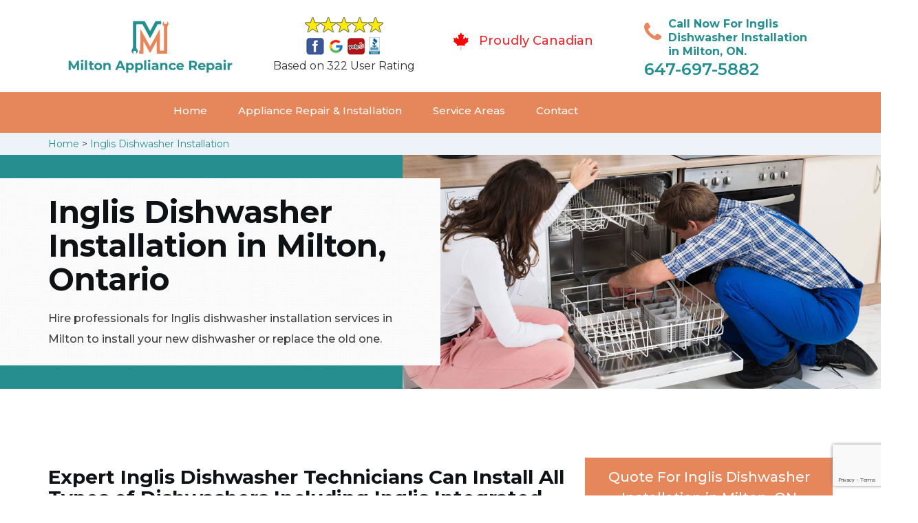

--- FILE ---
content_type: text/html
request_url: https://www.miltonappliancerepair.ca/inglis-dishwasher-installation/
body_size: 9878
content:
<!DOCTYPE html>
<html lang="en">
<head>
    <meta charset="UTF-8">
    <meta name="viewport" content="width=device-width, initial-scale=1">
    <title>Inglis Dishwasher Installation Milton &#129351; - Inglis Dishwasher Drain Hose & Air Gap Installation</title>
    <meta name="description" content="Installing a dishwasher can be a bit difficult when it comes to perfect Inglis Dishwasher Installation in Milton?  &#9989; expert technician help you install a new Inglis dishwasher or replace the old one. Give us a call at &#128383; 647-697-5882. " />
    <meta name="keywords" content="Inglis dishwasher installation Milton, Inglis dishwasher Drain Hose installation Milton, Inglis dishwasher Air Gap installaion service Milton" />
    <!--google fonts-->

    <!--favicon-->
    <link rel="icon" href="/assets/images/proudly-canadian.png">
    <!-- Lib & Custom Stylesheet Included -->
    <link rel="stylesheet" href="/assets/css/bootstrap.min.css">
    <link rel="stylesheet" href="/assets/css/font-awesome.min.css">
    <link rel="stylesheet" href="/assets/css/fontello.css">
    <link rel="stylesheet" href="/assets/css/owl-carousel.min.css">
    <link rel="stylesheet" href="/assets/css/magnific.min.css">
    <link rel="stylesheet" href="/assets/css/animate.css">
    <link rel="stylesheet" href="/assets/source/jquery.fancybox.css" media="screen" />
    <link rel="stylesheet" href="/assets/css/style.css">
    <link rel="stylesheet" href="/assets/css/responsive.css">
    <meta name="robots" content="index, follow">
    <meta http-equiv="Content-Type" content="text/html; charset=utf-8">
    <meta name="language" content="English">
    <meta name="revisit-after" content="7 days">
    <meta property="og:title" content="Inglis Dishwasher Installation Milton &#129351; - Inglis Dishwasher Drain Hose & Air Gap Installation" />
    <meta property="og:description" content="Installing a dishwasher can be a bit difficult when it comes to perfect Inglis Dishwasher Installation in Milton?  &#9989; expert technician help you install a new Inglis dishwasher or replace the old one. Give us a call at &#128383; 647-697-5882. " />
    <meta property="og:image" content="/userfiles/images/appliance-services/dishwasher-installation.jpg" />
    <link rel="canonical" href="https://www.miltonappliancerepair.ca/inglis-dishwasher-installation/" />

</head>
<body>
<!--  Clickcease.com tracking-->
<script type='text/javascript'>var script = document.createElement('script');
script.async = true; script.type = 'text/javascript';
var target = 'https://www.clickcease.com/monitor/stat.js';
script.src = target;var elem = document.head;elem.appendChild(script);
</script>
<noscript>
<a href='https://www.clickcease.com' rel='nofollow'><img src='https://monitor.clickcease.com/stats/stats.aspx' alt='ClickCease'/></a>
</noscript>
<!--  Clickcease.com tracking-->
	<!--start header section -->
	<div class="main_menu_area1">
		<div class="container">
			<div class="">
				<div class="header_nav">
					<nav class="navbar navbar-default row">
					    <!-- mobile display -->
					<div class="col-lg-3 col-sm-6">
					    <div class="logo_flex">
					      <!--<button type="button" class="navbar-toggle">-->
					      <!--  <span class="icon-menu">M</span>-->
					      <!--</button>-->
					      <a class="logo" href="/">
							<img src="/assets/images/appliance-repair.png" alt="appliance repair Milton" class="w-logo">
					      </a>
					    </div>
					</div>
					    
                    <div class="col-lg-3 col-sm-6">
					        <div class="icons-header text-center imgs">
                               <img src="/assets/images/top-rating-icon.png" alt="best appliance repair experts in Milton"><br>
                               <span> Based on 322 User Rating</span>
                            </div>
					    </div>
					    
                    <div class="col-lg-3 col-md-6 col-sm-12 col-xs-12">
                <div class="header-text proud">
                    <div class="header-icon">
                        <img src="/assets/images/proudly-canadian.png" alt="Same Day Appliance Repair Services in Milton">
                    </div>
                    <div class="header-info">
                        <span class="proudly-canadian">Proudly Canadian</span>
                    </div>
                </div>
            </div>
					    
					<div class="col-lg-3 hidden-xs hidden-sm">
                        <div class="header-text">
                            <div class="header-icon">
                               <i class="fa fa-phone"></i>
                               <i class="paint-roller"></i>
                            </div>
                            <div class="header-info">
                              <span class="phone">Call Now For Inglis Dishwasher Installation in Milton, ON.</span>
                              <span class="pnumber"><a href="tel:647-697-5882">647-697-5882</a></span>
                            </div>
                        </div>
                    </div>
                    </nav><!--end .navbar-->
				</div><!--end .header_nav-->
			</div><!--end .row-->
			<div class="whatsapp-icon visible-xs">
                <a href="tel:647-697-5882">
                   <img src="/assets/images/phone-icon-mobile.png" alt="whatsapp icon" height="46" width="46">
                </a>
            </div>
		</div>
		<!--end .container-fluid-->
	</div><!--end .main_menu_area-->
	<!--end header section -->
	
	<div class="main_menu_area nav-color" style="padding:0;">
	    <div class="container">
			<div class="row">
				<div class="header_nav">
					<nav class="navbar navbar-default">
					    <!-- mobile display -->
					    <div class="logo_flex logo-d">
					        <div class="visible-xs logo-phone">647-697-5882</div>
					        <button type="button" class="navbar-toggle collapsed" data-toggle="collapse" data-target="#bs-example-navbar-collapse-1" aria-expanded="false">
                              <span class="sr-only">Toggle navigation</span>
                              <span class="icon-bar"></span>
                              <span class="icon-bar"></span>
                              <span class="icon-bar"></span>
                            </button>
					    </div>
					    <div class="navbar_flex responsive_menu">
					    	<div class="navbar-collapse">
						      <ul class="nav navbar-nav">
						        <li>
						        	<a href="/">Home</a>
						        	
						        </li>
						        
						        <li><a href="javascript:void(0);">Appliance Repair & Installation</a> <span
        class="responsive_click_menu fa fa-angle-down"></span>
    <ul class="dropdown-menu s-menu">
        <li>
            <div class="row">
                <div class="col-md-4">
                    <ul>
<li><a href="/inglis-stove-repair/">Stove Repair</a></li>
<li><a href="/inglis-residential-appliance-repair/">Residential Appliance Repair</a></li>
<li><a href="/inglis-range-repair/">Range Repair</a></li>
<li><a href="/inglis-washing-machine-repair/">Washing Machine Repair</a></li>
<li><a href="/inglis-dryer-repair/">Dryer Repair</a></li>
<li><a href="/inglis-kitchen-appliances-repair/">Kitchen Appliances Repair</a></li>
<li><a href="/inglis-freezer-repair/">Freezer Repair</a></li>
<li><a href="/inglis-oven-elements-replacement/">Oven Elements Replacement</a></li>
<li><a href="/inglis-commercial-appliances-repair/">Commercial Appliances Repair</a></li>
<li><a href="/inglis-dishwasher-installation/">Dishwasher Installation</a></li>
                    </ul>
                </div>

                <div class="col-md-4">
                    <ul>
<li><a href="/inglis-refrigerator-repair/">Refrigerator Repair</a></li>
<li><a href="/inglis-microwave-repair/">Microwave Repair</a></li>
<li><a href="/inglis-oven-repair/">Oven Repair</a></li>
<li><a href="/inglis-gas-stove-repair/">Gas Stove Repair</a></li>
<li><a href="/inglis-commercial-appliances-installation/">Commercial Appliances Installation</a></li>
<li><a href="/inglis-appliances-installation/">Appliances Installation</a></li>
<li><a href="/inglis-microwave-installation/">Microwave Installation</a></li>
<li><a href="/inglis-washing-machine-installation/">Washing Machine Installation</a></li>
<li><a href="/inglis-gas-stove-installation/">Gas Stove Installation</a></li>
<li><a href="/inglis-dishwasher-repair/">Dishwasher Repair</a></li>





                    </ul>
                </div>

                <div class="col-md-4">
                    <ul>
                        <li><a href="/inglis-dryer-installation/">Dryer Installation</a></li>                      
                        <li><a href="/inglis-refrigerator-installation/">Refrigerator Installation</a></li>
                        <li><a href="/inglis-range-installation/">Range Installation</a></li>
                        <li><a href="/inglis-freezer-installation/">Freezer Installation</a></li>
<li><a href="/inglis-oven-installation/">Oven Installation</a></li>
<li><a href="/inglis-oven-element-installation/">Oven Element Installation</a></li>
<li><a href="/inglis-stove-installation/">Stove Installation</a></li>
<li><a href="/inglis-kitchen-appliance-installation/">Kitchen Appliance Installation</a></li>
<li><a href="/inglis-residential-appliance-installation/">Residential Appliance Installation</a></li>
                    </ul>
                </div>
            </div>
        </li>

    </ul>
</li><li><a href="/service-areas/">Service Areas</a></li>
  <li><a href="/contact/">Contact</a></li>
 </ul>
 </div><!-- /.navbar-collapse -->
</div>
 </nav><!--end .navbar-->
	</div><!--end .header_nav-->
	</div><!--end .row-->
	</div>
	</div>

<div class="brd gray_bg">
<div class="container"><a href="/">Home</a>  &gt; <a href="/inglis-dishwasher-installation/">Inglis Dishwasher Installation</a></div>
</div>

<section class="banner" style="background: url(/userfiles/images/appliance-services/dishwasher-installation.jpg);">
<div class="container">
<div class="row">
<div class="col-lg-6">
<div class="header_slide_text">
<h1>Inglis&nbsp;Dishwasher Installation in Milton, Ontario</h1>
</div>

<div class="banner-text visible-lg">
<p>Hire professionals for Inglis dishwasher installation services in Milton to install your new dishwasher or replace the old one.</p>
</div>
</div>
</div>
</div>
</section>

<section class="service_single_area section_padding">
<div class="container">
<div class="row">
<div class="col-md-8">
<h2><strong>Expert Inglis Dishwasher Technicians Can Install All Types of Dishwashers Including Inglis Integrated Dishwasher Installation, Inglis Drawer Dishwasher Installation, &amp; Inglis Built-in Dishwashers Installation in Milton.</strong></h2>

<p>Appliance Repair Milton is the best&nbsp;Inglis dishwasher installer&nbsp;in Milton and we are known for fast appliances&nbsp;installation. Appliance Repair Milton has been installing Inglis dishwashers,&nbsp;for years in Milton. With many years of experienced services in the field of <strong>Inglis</strong>&nbsp;<strong>Dishwasher Installation</strong>, we are trustworthy and reliable&nbsp;Inglis&nbsp;installation experts&nbsp;who will install your Inglis dishwashers for you in no time. We are more than delighted to help you install your Inglis dishwashers in Milton. Our team of installation experts at Appliance Repair Milton is in charge of installing your dishwashers at your homes, stores, or commercial properties. For the best&nbsp;Inglis dishwasher installation services, that are quick and easy, you can call us any time of the day.</p>

<p><img src="https://www.miltonappliancerepair.ca/imggen/dishwasher-installation.webp" alt="Dishwasher Installation " /></p>

<h3><strong>Milton Inglis Dishwasher Connections Installation</strong></h3>

<p>Appliance Repair Milton provides the best Inglis dishwasher connection installation services at your property, anywhere in Milton. Call us any time of the day for the best Inglis dishwasher connection layout and installation services in Milton, at the best prices and the fastest speed. Our team of <strong>Inglis Dishwasher&nbsp;Installation Experts</strong> in Milton can effortlessly install and place your dishwasher at an easy and desired location in your kitchen, making sure the job is done right and the work is done with a clean finish.</p>

<h3><strong>Inglis Dishwasher Drain Hose Installation Milton</strong></h3>

<p>Appliance Repair Milton is known to be the best&nbsp; Inglis dishwasher and dishwasher accessories installation company you can find in Milton. Our team is responsible and diligent and will install your <strong>Inglis&nbsp;Dishwasher Drain Hose</strong> effectively. We not only provide excellent and quick installation services but are also available twenty-four hours a day for our customers. We will effortlessly install your Inglis dishwasher drain hoses for your dishwashers anywhere in Milton.</p>

<h2><strong>Install New Inglis Dishwasher in Milton</strong></h2>

<p>Appliance Repair Milton has the best team and the best deals for your dishwasher installation. Our team will efficiently install new&nbsp;Inglis dishwashers at your property in the most convenient location, effortlessly. All the necessary&nbsp;<strong>Inglis&nbsp;Plumbing &amp; Pipework</strong> required during the installation of a new dishwasher set will be done by our team at Appliance Repair Milton. In Milton, we are known to be the <strong>Best Dishwasher Installation Company</strong> you can find in Milton. We not only provide excellent and quick <a href="/inglis-commercial-appliances-installation/"><strong>Inglis&nbsp;Commercial Installation Services</strong></a> but are also available twenty-four hours a day for our customers.</p>

<p><img alt="" src="/userfiles/images/install-new-dishwasher.jpg" /></p>

<h3><strong>Connect Inglis Dishwasher To Sink Milton</strong></h3>

<p>Our technicians at Appliance Repair Milton are the best when it comes to Inglis dishwasher and <strong>Inglis</strong>&nbsp;<strong>Dishwasher Accessory Installation</strong>. We will also connect your dishwasher to your sink without any problem. You can avail of our services any time of the day, anywhere in Milton.</p>

<h3><strong>Milton Inglis Dishwasher Air Gap Installation</strong></h3>

<p>Inglis Dishwasher air gaps are necessary for the best working of your appliance. AT Appliance Repair Milton you can find the best and most diligent team in Milton for your <strong>Inglis</strong>&nbsp;<strong>Dishwasher Air Gap Installation</strong>. Our services are the best in the city, with a reliable team working quickly and efficiently just for your comfort.</p>

<h3><strong>Integrated Inglis Dishwasher Installation Milton</strong></h3>

<p>Inglis Integrated dishwasher systems can be best installed by a team of professionals. Appliance Repair Milton is well known in Milton for being the best&nbsp;Inglis&nbsp; home dishwasher installation company in the city, with a long list of happy and satisfied customers. To get your&nbsp;<strong>Inglis</strong>&nbsp;<strong>Integrated Dishwasher System Installed</strong> you can get in touch with us any time of the day.</p>

<p><img alt="" src="/userfiles/images/integrated-dishwasher-installation.jpg" /></p>

<h3><strong>Install&nbsp;A Freestanding Inglis Dishwasher in Milton</strong></h3>

<p>Appliance Repair Milton also provides the best freestanding&nbsp;Inglis&nbsp; dishwasher installation services at your property. Call us any time of the day for the best <strong>Freestanding&nbsp;Inglis Dishwasher Installation Services</strong> in Milton, at the best prices and the fastest speed. Our team of installation experts in Milton can effortlessly install and place your&nbsp;Inglis&nbsp; dishwasher at an easy and desired location in your kitchen.</p>
<!--end .service_single_left--></div>
<!--end .col-md-8-->

<div class="col-md-4"><div class="service_single_right">
<div class="text-country">
<h4>Quote For Inglis Dishwasher Installation in Milton, ON</h4>
</div>

<div class="services_support contactform mb_30">
<div class="expMessage">&nbsp;</div>

<form action="#" id="contactUs" method="post">
<div class="form-group"><input class="form-control required" id="name" name="formInput[name]" placeholder="Name *" required="" type="text" /></div>

<div class="form-group"><input aria-invalid="false" class="form-control required valid" id="inputPhoneL" name="formInput[phone]" placeholder="Phone *" required="" type="text" /></div>

<div class="form-group"><input class="form-control" id="email" name="formInput[email]" placeholder="Email *" required="" type="email" /></div>

<div class="form-group"><textarea class="form-control" cols="30" id="" name="formInput[message]" placeholder="Messsage" rows="3"></textarea></div>

<div class="g-recaptcha" data-callback="setResponse" data-sitekey="6LeTI9AaAAAAADAoXeA6I79gRkuJA_qiliur6e8v" data-size="invisible">&nbsp;</div>
<input id="captcha-response" name="captcha-response" type="hidden" />
<div class="text-center"><button class="btn btn-red" type="submit">Submit Now</button></div>
<input name="action" type="hidden" value="submitform" />&nbsp;</form>
</div>

<div class="text-country">
<h4>Milton Location</h4>
</div>

<div class="services_support locationmap mb_30"><iframe src="https://www.google.com/maps/embed?pb=!1m18!1m12!1m3!1d185151.6833539855!2d-80.08252031564369!3d43.52329589636359!2m3!1f0!2f0!3f0!3m2!1i1024!2i768!4f13.1!3m3!1m2!1s0x882b6fa34a2371d5%3A0x60f4dd8775707432!2sMilton%2C%20ON%2C%20Canada!5e0!3m2!1sen!2snl!4v1620673221013!5m2!1sen!2snl" width="100%" height="450" style="border:0;" allowfullscreen="" loading="lazy"></iframe></div>

<div class="text-country">
<h4>Milton Information</h4>
</div>

<div class="services_support mb_30">
<div class="city-img"><img alt="Milton" src="https://upload.wikimedia.org/wikipedia/commons/thumb/2/2c/Downtown_Milton2.jpg/132px-Downtown_Milton2.jpg" width="100%" /></div>

<p>Milton is a town in Southern Ontario, Canada, and part of the Halton Region in the Greater Toronto Area. Between 2001 and 2011 Milton was the fastest growing municipality in Canada, with a 71.4% increase in population from 2001 to 2006 and another 56.5% increase from 2006 to 2011.</p>
</div>
</div>
 <!--end .col-md-4--></div>
</div>
</div>
</section>
<section class="testimonial_area section_padding gray_bg">
<div class="container">
<div class="row">
<div class="col-md-12">
<div class="hero-section-title text-center">
<h2>Praise From Our Happy Clients About Our<br />
Inglis Dishwasher Installation in Milton, ON</h2>
</div>
<!--end .hero-section-title--></div>
<!--end .col-md-12-->

<div class="col-md-8 col-md-offset-2"><!--end .testimonial_image-->
<div class="testimonial_slider owl-carousel text-center">
<div class="testimonial_details">
<p>Thanks Appliance Repair Milton! I called Appliance Repair Milton at 11 AM one day and they were at my house by 02:00-noon the same day. Appliance Repair Milton team was friendly, punctual, and courteous. They fixed the dishwasher too! He found a piece of glass lodged in our dishwasher water pump and removed it. We were so thankful to have the dishwasher fixed so that we could do our dishes. Thanks again.</p>
<span class="rating"><i class="fa fa-star"></i> <i class="fa fa-star"></i> <i class="fa fa-star"></i> <i class="fa fa-star"></i> <i class="fa fa-star-half-o"></i></span>

<h3>Smith Jordan</h3>
</div>

<div class="testimonial_details">
<p>Great outfit. The technician from Appliance Repair Milton came during the time window, did what needed to be done quickly, and even gave me a small discount. We chatted the entire time and it was a pleasure doing business with Appliance Repair Milton.</p>
<span class="rating"><i class="fa fa-star"></i> <i class="fa fa-star"></i> <i class="fa fa-star"></i> <i class="fa fa-star"></i> <i class="fa fa-star-half-o"></i></span>

<h3>Alex Stoke</h3>
</div>
<!--end Â .testimonial_details-->

<div class="testimonial_details">
<p>Very easy to schedule an appointment with Appliance Repair Milton - they even had same-day appointments available for appliance&nbsp;repairs. Their tech came within his 2 hours and called to give me a heads up. He was friendly, knowledgeable, and clearly explained what the problem was with my dishwasher and how he'd fix it, and the dishwasher has been running fine since.</p>
<span class="rating"><i class="fa fa-star"></i> <i class="fa fa-star"></i> <i class="fa fa-star"></i> <i class="fa fa-star"></i> <i class="fa fa-star"></i></span>

<h3>John</h3>
</div>
<!--end .testimonial_details--></div>
<!--end .testimonial_slider--></div>
<!--end .col-md-8--></div>
<!--end .row--></div>
<!--end .container--></section>


<section class="slider_service_area text-center" style="padding: 70px 0;">
<div class="container">
<div class="row">
<div class="col-md-12">
<div class="hero-section-title"><i class="icon-snowflake"></i>
<h4 class="brands_slider">Appliance Brands We Repair in Milton</h4>
</div>
<!--end .hero-section-title--></div>
<!--end .col-md-12--></div>
<!--end .row-->

<div class="row">
<div class="col-md-2">
<div class="slider_service_box">
<div class="brand_img"><a href="/hobart-dishwasher-installation/"><img alt="hobart appliance repair" src="/assets/images/logos/hobart.png" /> </a></div>
</div>
</div>

<div class="col-md-2">
<div class="slider_service_box">
<div class="brand_img"><a href="/hotpoint-dishwasher-installation/"><img alt="hotpoint appliance repair" src="/assets/images/logos/Hotpoint.png" /> </a></div>
</div>
</div>

<div class="col-md-2">
<div class="slider_service_box">
<div class="brand_img"><a href="/ikea-dishwasher-installation/"><img alt="ikea appliance repair" src="/assets/images/logos/ikea.png" /> </a></div>
</div>
</div>

<div class="col-md-2">
<div class="slider_service_box">
<div class="brand_img"><a href="/inglis-dishwasher-installation/"><img alt="inglis appliance repair" src="/assets/images/logos/inglis.png" /> </a></div>
</div>
</div>

<div class="col-md-2">
<div class="slider_service_box">
<div class="brand_img"><a href="/jennair-dishwasher-installation/"><img alt="jennair appliance repair" src="/assets/images/logos/jennair.png" /> </a></div>
</div>
</div>

<div class="col-md-2">
<div class="slider_service_box">
<div class="brand_img"><a href="/kelvinator-dishwasher-installation/"><img alt="kelvinator appliance repair" src="/assets/images/logos/Kelvinator.png" /> </a></div>
</div>
</div>

<div class="col-md-2">
<div class="slider_service_box">
<div class="brand_img"><a href="/kenmore-dishwasher-installation/"><img alt="kenmore appliance repair" src="/assets/images/logos/kenmore.png" /> </a></div>
</div>
</div>

<div class="col-md-2">
<div class="slider_service_box">
<div class="brand_img"><a href="/kitchen-aid-dishwasher-installation/"><img alt="kitchenaid appliance repair" src="/assets/images/logos/KitchenAid.png" /> </a></div>
</div>
</div>

<div class="col-md-2">
<div class="slider_service_box">
<div class="brand_img"><a href="/lg-dishwasher-installation/"><img alt="LG appliance repair" src="/assets/images/logos/LG.png" /> </a></div>
</div>
</div>

<div class="col-md-2">
<div class="slider_service_box">
<div class="brand_img"><a href="/liebherr-dishwasher-installation/"><img alt="liebherr appliance repair" src="/assets/images/logos/Liebherr.png" /> </a></div>
</div>
</div>

<div class="col-md-2">
<div class="slider_service_box">
<div class="brand_img"><a href="/magic-chef-dishwasher-installation/"><img alt="magic chef appliance repair" src="/assets/images/logos/magic-chef.png" /> </a></div>
</div>
</div>

<div class="col-md-2">
<div class="slider_service_box">
<div class="brand_img"><a href="/marvel-dishwasher-installation/"><img alt="marvel appliance repair" src="/assets/images/logos/marvel.png" /> </a></div>
</div>
</div>

<div class="col-md-2">
<div class="slider_service_box">
<div class="brand_img"><a href="/maytag-dishwasher-installation/"><img alt="maytag appliance repair" src="/assets/images/logos/maytag.png" /> </a></div>
</div>
</div>

<div class="col-md-2">
<div class="slider_service_box">
<div class="brand_img"><a href="/miele-dishwasher-installation/"><img alt="miele appliance repair" src="/assets/images/logos/miele.png" /> </a></div>
</div>
</div>

<div class="col-md-2">
<div class="slider_service_box">
<div class="brand_img"><a href="/moffat-dishwasher-installation/"><img alt="moffat appliance repair" src="/assets/images/logos/moffat.png" /> </a></div>
</div>
</div>

<div class="col-md-2">
<div class="slider_service_box">
<div class="brand_img"><a href="/panasonic-dishwasher-installation/"><img alt="panasonic appliance repair" src="/assets/images/logos/panasonic.png" /> </a></div>
</div>
</div>

<div class="col-md-2">
<div class="slider_service_box">
<div class="brand_img"><a href="/roper-dishwasher-installation/"><img alt="roper appliance repair" src="/assets/images/logos/roper.png" /> </a></div>
</div>
</div>

<div class="col-md-2">
<div class="slider_service_box">
<div class="brand_img"><a href="/samsung-dishwasher-installation/"><img alt="samsung appliance repair" src="/assets/images/logos/Samsung.png" /> </a></div>
</div>
</div>

<div class="col-md-2">
<div class="slider_service_box">
<div class="brand_img"><a href="/sharp-dishwasher-installation/"><img alt="sharp appliance repair" src="/assets/images/logos/sharp.png" /> </a></div>
</div>
</div>

<div class="col-md-2">
<div class="slider_service_box">
<div class="brand_img"><a href="/signature-dishwasher-installation/"><img alt="signature appliance repair" src="/assets/images/logos/signature.png" /> </a></div>
</div>
</div>

<div class="col-md-2">
<div class="slider_service_box">
<div class="brand_img"><a href="/smeg-dishwasher-installation/"><img alt="smeg appliance repairs" src="/assets/images/logos/smeg.png" /> </a></div>
</div>
</div>

<div class="col-md-2">
<div class="slider_service_box">
<div class="brand_img"><a href="/speed-queen-dishwasher-installation/"><img alt="speed queen appliance repair" src="/assets/images/logos/speed-queen.png" /> </a></div>
</div>
</div>

<div class="col-md-2">
<div class="slider_service_box">
<div class="brand_img"><a href="/sub-zero-dishwasher-installation/"><img alt="sub zero appliance repairs" src="/assets/images/logos/sub-zero.png" /> </a></div>
</div>
</div>

<div class="col-md-2">
<div class="slider_service_box">
<div class="brand_img"><a href="/summit-dishwasher-installation/"><img alt="summit appliance repair" src="/assets/images/logos/summit.png" /> </a></div>
</div>
</div>

<div class="col-md-2">
<div class="slider_service_box">
<div class="brand_img"><a href="/tappan-dishwasher-installation/"><img alt="tappan appliance repair" src="/assets/images/logos/tappan.png" /> </a></div>
</div>
</div>

<div class="col-md-2">
<div class="slider_service_box">
<div class="brand_img"><a href="/thermador-dishwasher-installation/"><img alt="thermador appliance repair" src="/assets/images/logos/thermador.png" /> </a></div>
</div>
</div>

<div class="col-md-2">
<div class="slider_service_box">
<div class="brand_img"><a href="/turbofan-dishwasher-installation/"><img alt="turbofan appliance repair" src="/assets/images/logos/turbofan.png" /> </a></div>
</div>
</div>

<div class="col-md-2">
<div class="slider_service_box">
<div class="brand_img"><a href="/vent-a-hood-dishwasher-installation/"><img alt="vent a hood appliance repair" src="/assets/images/logos/vent-a-hood.png" /> </a></div>
</div>
</div>

<div class="col-md-2">
<div class="slider_service_box">
<div class="brand_img"><a href="/viking-dishwasher-installation/"><img alt="viking appliance repair" src="/assets/images/logos/viking.png" /> </a></div>
</div>
</div>

<div class="col-md-2">
<div class="slider_service_box">
<div class="brand_img"><a href="/voltas-dishwasher-installation/"><img alt="voltas appliance repair" src="/assets/images/logos/voltas.png" /> </a></div>
</div>
</div>

<div class="col-md-2">
<div class="slider_service_box">
<div class="brand_img"><a href="/westinghouse-dishwasher-installation/"><img alt="westinghouse appliance repair" src="/assets/images/logos/Westinghouse.png" /> </a></div>
</div>
</div>

<div class="col-md-2">
<div class="slider_service_box">
<div class="brand_img"><a href="/whirlpool-dishwasher-installation/"><img alt="whirlpool appliance repair" src="/assets/images/logos/Whirlpool.png" /> </a></div>
</div>
</div>

<div class="col-md-2">
<div class="slider_service_box">
<div class="brand_img"><a href="/wolf-dishwasher-installation/"><img alt="wolf appliance repair" src="/assets/images/logos/wolf.png" /> </a></div>
</div>
</div>

<div class="col-md-2">
<div class="slider_service_box">
<div class="brand_img"><a href="/zephyr-dishwasher-installation/"><img alt="zephyr appliance repair" src="/assets/images/logos/Zephyr.png" /> </a></div>
</div>
</div>

<div class="col-md-2">
<div class="slider_service_box">
<div class="brand-img"><a href="/admiral-dishwasher-installation/"><img alt="admiral appliance repair" src="/assets/images/logos/admiral.png" /> </a></div>
</div>
</div>

<div class="col-md-2">
<div class="slider_service_box">
<div class="brand_img"><a href="/aeg-dishwasher-installation/"><img alt="aeg appliance repair" src="/assets/images/logos/AEG.png" /> </a></div>
</div>
</div>

<div class="col-md-2">
<div class="slider_service_box">
<div class="brand_img"><a href="/aga-dishwasher-installation/"><img alt="aga appliance repair" src="/assets/images/logos/AGA.png" /> </a></div>
</div>
</div>

<div class="col-md-2">
<div class="slider_service_box">
<div class="brand_img"><a href="/amana-dishwasher-installation/"><img alt="amana appliance repair" src="/assets/images/logos/amana.png" /> </a></div>
</div>
</div>

<div class="col-md-2">
<div class="slider_service_box">
<div class="brand_img"><a href="/amica-dishwasher-installation/"><img alt="amica appliance repair" src="/assets/images/logos/amica.png" /> </a></div>
</div>
</div>

<div class="col-md-2">
<div class="slider_service_box">
<div class="brand_img"><a href="/anova-dishwasher-installation/"><img alt="anova appliance repair" src="/assets/images/logos/Anova.png" /> </a></div>
</div>
</div>

<div class="col-md-2">
<div class="slider_service_box">
<div class="brand_img"><a href="/ariston-dishwasher-installation/"><img alt="ariston appliance repair" src="/assets/images/logos/ariston.png" /> </a></div>
</div>
</div>

<div class="col-md-2">
<div class="slider_service_box">
<div class="brand_img"><a href="/asko-dishwasher-installation/"><img alt="asko appliance repair" src="/assets/images/logos/asko.png" /> </a></div>
</div>
</div>

<div class="col-md-2">
<div class="slider_service_box">
<div class="brand_img"><a href="/avantgarde-dishwasher-installation/"><img alt="avantgarde appliance repair" src="/assets/images/logos/avantgarde.png" /> </a></div>
</div>
</div>

<div class="col-md-2">
<div class="slider_service_box">
<div class="brand_img"><a href="/avanti-dishwasher-installation/"><img alt="avanti appliance repair" src="/assets/images/logos/avanti.png" /> </a></div>
</div>
</div>

<div class="col-md-2">
<div class="slider_service_box">
<div class="brand_img"><a href="/bauknecht-dishwasher-installation/"><img alt="bauknecht appliance repair" src="/assets/images/logos/bauknecht.png" /> </a></div>
</div>
</div>

<div class="col-md-2">
<div class="slider_service_box">
<div class="brand_img"><a href="/beaumark-dishwasher-installation/"><img alt="beaumark appliance repair" src="/assets/images/logos/beaumark.png" /> </a></div>
</div>
</div>

<div class="col-md-2">
<div class="slider_service_box">
<div class="brand_img"><a href="/beko-dishwasher-installation/"><img alt="beko appliance repair" src="/assets/images/logos/beko.png" /> </a></div>
</div>
</div>

<div class="col-md-2">
<div class="slider_service_box">
<div class="brand_img"><a href="/bertazzoni-dishwasher-installation/"><img alt="bertazzoni appliance repair" src="/assets/images/logos/bertazzoni.png" /> </a></div>
</div>
</div>

<div class="col-md-2">
<div class="slider_service_box">
<div class="brand_img"><a href="/blomberg-dishwasher-installation/"><img alt="blomberg appliance repair" src="/assets/images/logos/Blomberg.png" /> </a></div>
</div>
</div>

<div class="col-md-2">
<div class="slider_service_box">
<div class="brand_img"><a href="/blue-seal-dishwasher-installation/"><img alt="blue seal appliance repair" src="/assets/images/logos/blue-seal.png" /> </a></div>
</div>
</div>

<div class="col-md-2">
<div class="slider_service_box">
<div class="brand_img"><a href="/blue-star-dishwasher-installation/"><img alt="blue star appliance repair" src="/assets/images/logos/blue-star.png" /> </a></div>
</div>
</div>

<div class="col-md-2">
<div class="slider_service_box">
<div class="brand_img"><a href="/bosch-dishwasher-installation/"><img alt="bosch appliance repair" src="/assets/images/logos/bosch.png" /> </a></div>
</div>
</div>

<div class="col-md-2">
<div class="slider_service_box">
<div class="brand_img"><a href="/brada-dishwasher-installation/"><img alt="brada appliance repair" src="/assets/images/logos/brada.png" /> </a></div>
</div>
</div>

<div class="col-md-2">
<div class="slider_service_box">
<div class="brand_img"><a href="/cafe-dishwasher-installation/"><img alt="cafe appliance repair" src="/assets/images/logos/cafe.png" /> </a></div>
</div>
</div>

<div class="col-md-2">
<div class="slider_service_box">
<div class="brand_img"><a href="/cove-dishwasher-installation/"><img alt="cove appliance repair" src="/assets/images/logos/Cove.png" /> </a></div>
</div>
</div>

<div class="col-md-2">
<div class="slider_service_box">
<div class="brand_img"><a href="/dacor-dishwasher-installation/"><img alt="dacor appliance repair" src="/assets/images/logos/dacor.png" /> </a></div>
</div>
</div>

<div class="col-md-2">
<div class="slider_service_box">
<div class="brand_img"><a href="/danby-dishwasher-installation/"><img alt="danby appliance repair" src="/assets/images/logos/danby.png" /> </a></div>
</div>
</div>

<div class="col-md-2">
<div class="slider_service_box">
<div class="brand_img"><a href="/electrolux-dishwasher-installation/"><img alt="electrolux appliance repair" src="/assets/images/logos/electrolux.png" /> </a></div>
</div>
</div>

<div class="col-md-2">
<div class="slider_service_box">
<div class="brand_img"><a href="/faber-dishwasher-installation/"><img alt="faber appliance repair" src="/assets/images/logos/faber.png" /> </a></div>
</div>
</div>

<div class="col-md-2">
<div class="slider_service_box">
<div class="brand_img"><a href="/falmec-dishwasher-installation/"><img alt="falmec appliance repair" src="/assets/images/logos/falmec.png" /> </a></div>
</div>
</div>

<div class="col-md-2">
<div class="slider_service_box">
<div class="brand_img"><a href="/fhiaba-dishwasher-installation/"><img alt="fhiaba appliance repair" src="/assets/images/logos/Fhiaba.png" /> </a></div>
</div>
</div>

<div class="col-md-2">
<div class="slider_service_box">
<div class="brand_img"><a href="/fisher-paykel-dishwasher-installation/"><img alt="fisher paykel appliance repair" src="/assets/images/logos/Fisher-&amp;-Paykel.png" /> </a></div>
</div>
</div>

<div class="col-md-2">
<div class="slider_service_box">
<div class="brand_img"><a href="/frigidaire-dishwasher-installation/"><img alt="frigidaire appliance repair" src="/assets/images/logos/Frigidaire.png" /> </a></div>
</div>
</div>

<div class="col-md-2">
<div class="slider_service_box">
<div class="brand_img"><a href="/fulgor-dishwasher-installation/"><img alt="fulgor appliance repair" src="/assets/images/logos/Fulgor.png" /> </a></div>
</div>
</div>

<div class="col-md-2">
<div class="slider_service_box">
<div class="brand_img"><a href="/gaggenau-dishwasher-installation/"><img alt="gaggenau appliance repair" src="/assets/images/logos/gaggenau.png" /> </a></div>
</div>
</div>

<div class="col-md-2">
<div class="slider_service_box">
<div class="brand_img"><a href="/ge-dishwasher-installation/"><img alt="ge appliance repair" src="/assets/images/logos/GE-(General-Electric).png" /> </a></div>
</div>
</div>

<div class="col-md-2">
<div class="slider_service_box">
<div class="brand_img"><a href="/haier-dishwasher-installation/"><img alt="haier appliance repair" src="/assets/images/logos/haier.png" /> </a></div>
</div>
</div>

<div class="col-md-2">
<div class="slider_service_box">
<div class="brand_img"><a href="/hisense-dishwasher-installation/"><img alt="hisense appliance repair" src="/assets/images/logos/hisense.png" /> </a></div>
</div>
</div>
</div>
<!--end .row--></div>
<!--end .container--></section>

<section class="padding-50px-tb bg-white ul-manage clients-section2 xs-padding-top-60px border-none" id="clients-section2">
<div class="container">
<div class="row">
<h2><strong>We serve the following locations around Milton </strong></h2>

<div class="col-sm-12">
<ul class="ul3">
	<li><a href="/agerton/dishwasher-installation-agerton-on/">Agerton</a></li>
	<li><a href="/ash/dishwasher-installation-ash-on/">Ash</a></li>
	<li><a href="/beaty/dishwasher-installation-beaty-on/">Beaty</a></li>
	<li><a href="/blue-springs/dishwasher-installation-blue-springs-on/">Blue Springs</a></li>
	<li><a href="/boyne/dishwasher-installation-boyne-on/">Boyne</a></li>
	<li><a href="/brookville/dishwasher-installation-brookville-on/">Brookville</a></li>
	<li><a href="/campbellville/dishwasher-installation-campbellville-on/">Campbellville</a></li>
	<li><a href="/clarke/dishwasher-installation-clarke-on/">Clarke</a></li>
	<li><a href="/darbyville/dishwasher-installation-darbyville-on/">Darbyville</a></li>
	<li><a href="/dempsey/dishwasher-installation-dempsey-on/">Dempsey</a></li>
	<li><a href="/drumquin/dishwasher-installation-drumquin-on/">Drumquin</a></li>
	<li><a href="/guelph-junction/dishwasher-installation-guelph-junction-on/">Guelph Junction</a></li>
	<li><a href="/haltonville/dishwasher-installation-haltonville-on/">Haltonville</a></li>
	<li><a href="/hawthorne-village/dishwasher-installation-hawthorne-village-on/">Hawthorne Village</a></li>
	<li><a href="/kelso/dishwasher-installation-kelso-on/">Kelso</a></li>
	<li><a href="/moffat/dishwasher-installation-moffat-on/">Moffat</a></li>
	<li><a href="/omagh/dishwasher-installation-omagh-on/">Omagh</a></li>
	<li><a href="/peru/dishwasher-installation-peru-on/">Peru</a></li>
	<li><a href="/sayers-mills/dishwasher-installation-sayers-mills-on/">Sayers Mills</a></li>
	<li><a href="/scott/dishwasher-installation-scott-on/">Scott</a></li>
	<li><a href="/timberlea/dishwasher-installation-timberlea-on/">Timberlea</a></li>
	<li><a href="/wilmott/dishwasher-installation-wilmott-on/">Wilmott</a></li>
</ul>
</div>
</div>
</div>
</section>



                  


	<!--start footer section -->
    <footer class="footer_section">
        <div class="container">
            <div class="row">
                <div class="col-md-3 col-sm-6">
                    <div class="footer_box">
                        <h2 style="color:#fff;margin-bottom:20px;">About Appliance Repair Milton</h2>
                        <p>Appliance Repair Milton has set out to deliver the best and professional appliance repair services in Milton. Our skilled professionals will keep your appliances running efficiently through years of experience.</p>
                    </div><!--end .footer_box-->
                    
                </div><!--end .col-md-3-->
                <div class="col-md-6 col-sm-6">
                    <div class="footer_box service row">
                        <h2 style="color:#fff;margin-bottom:20px; padding-left: 12px;">Quick Links</h2>
                        <ul class="col-md-6">
                            <li><a href="/inglis-commercial-appliances-repair/">Commercial Appliances Repair</a></li>
							<li><a href="/inglis-gas-stove-repair/">Gas Stove Repair</a></li>
							<li><a href="/inglis-kitchen-appliances-repair/">Kitchen Appliances Repair</a></li>
							<li><a href="/inglis-oven-elements-replacement/">Oven Elements Replacement</a></li>
							<li><a href="/inglis-washing-machine-repair/">Washing Machine Repair</a></li>
                        </ul>
                        <ul class="col-md-6">
                            <li><a href="/inglis-dryer-installation/">Dryer Installation</a></li>
						
							<li><a href="/inglis-microwave-installation/">Microwave Installation</a></li>
							<li><a href="/inglis-refrigerator-installation/">Refrigerator Installation</a></li>
							<li><a href="/inglis-stove-installation/">Stove Installation</a></li>
							<li><a href="/privacy-policy/">Privacy Policy</a></li>
                        </ul>
                        
                        
                    </div><!--end .footer_box-->
                </div><!--end .col-md-3-->
                <div class="col-md-3 col-sm-6">
                    <div class="footer_box">
                        <h3 style="color:#fff; margin-bottom:20px;">Contact Information</h3>
                        <span class="support_email"><i class="fa fa-envelope"></i> <a href="mailto:info@miltonappliancerepair.ca">Email Us</a></span>
                        <span class="support_num"><i class="fa fa-phone-square"></i> <a href="tel:647-697-5882">647-697-5882</a></span>
                    </div>

                    <!--end .footer_box-->
                </div><!--end .col-md-3-->
                
            </div><!--end .row-->
        </div><!--end .container-->

        <!-- copyright section -->
        <div class="footer_bg">
        <div class="container">
            <div class="row">
                <div class="col-md-12 text-center">
                    <div class="copyright">
                        <p> © <script>document.write(new Date().getFullYear()) </script> - All Rights Reserved, Appliance Repair Milton</p>
                    </div>
                </div>
              
            </div>
        </div>
    </div>
    </footer><!--end .footer_section-->
	<!--end footer section -->

  <!--end footer section -->
<script type="application/ld+json">
    {
      "@context": "https://schema.org",
      "@type": "NewsArticle",
      "headline": "Article headline",
      "image": ["/userfiles/images/appliance-services/dishwasher-installation.jpg"],
      "datePublished": "2015-02-05T08:00:00+08:00",
      "dateModified": "2015-02-05T09:20:00+08:00",
      "author": [
        {
          "@type": "Person",
          "name": "Jane Doe",
          "url": "https://www.miltonappliancerepair.ca/"
        }
      ]
    }
  </script>
  
  <script type="application/ld+json">
    {
      "@context": "https://schema.org",
      "@type": "BreadcrumbList",
      "itemListElement": [
        {
          "@type": "ListItem",
          "position": 1,
          "item": {
            "@id": "/inglis-dishwasher-installation/",
            "name": "Appliance Repair Milton"
          }
        }
      ]
    }
  </script>
  
  <script type="application/ld+json">
    {
      "@context": "https://schema.org",
      "@type": "Organization",
      "name": "Appliance Repair Milton",
      "legalName": "Appliance Repair Milton",
      "alternateName": "Appliance Repair Milton",
      "url": "https://www.miltonappliancerepair.ca/",
      "logo": "/assets/images/appliance-repair.png",
      "foundingDate": "2001",
      "founders": [
        {
          "@type": "Person",
          "name": "Top"
        }
      ],
      "address": {
        "@type": "PostalAddress",
        "streetAddress": "Ontario",
        "addressLocality": "Ontario",
        "addressRegion": "Ontario",
        "addressCountry": "Ontario"
      },
      "contactPoint": {
        "@type": "ContactPoint",
        "contactType": "customer support",
        "telephone": "647-697-5882"
      },
      "sameAs": [
        "https://www.facebook.com/",
        "https://www.youtube.com/"
      ]
    }
  </script>
  
  <script type="application/ld+json">
    {
      "@context": "http://schema.org/",
      "@type": "Product",
      "name": "Inglis Dishwasher Installation",
      "image": "/userfiles/images/appliance-services/dishwasher-installation.jpg",
      "description": "Installing a dishwasher can be a bit difficult when it comes to perfect Inglis Dishwasher Installation in Milton?  &#9989; expert technician help you install a new Inglis dishwasher or replace the old one. Give us a call at &#128383; 647-697-5882. ",
      "brand": {
        "@type": "Brand",
        "name": "Appliance Repair Milton"
      },
      "sku": "0",
      "gtin8": "0",
      "gtin13": "0",
      "gtin14": "0",
      "mpn": "0",
      "offers": {
        "@type": "AggregateOffer",
        "priceCurrency": "CAD",
        "lowPrice": "1",
        "highPrice": "10",
        "offerCount": "7"
      },
      "aggregateRating": {
        "@type": "AggregateRating",
        "ratingValue": "4.9",
        "bestRating": "5",
        "worstRating": "",
        "ratingCount": "322"
      },
  
      "review": {
        "@context": "http://schema.org/",
        "name": "Best Rating",
        "@type": "Review",
        "reviewBody": "Appliance Repair Milton answered my telephone call instantly and was beyond educated. He was very easy to connect with and also defeat the approximated time he offered me to get below. less than 20 mins! Incredible service. So handy and also good. 10/10 recommend. I'm beyond eased and really feel secure again in my house (after my secrets were taken). Thank you, Appliance Repair Milton.",
        "author": {
          "@type": "Person",
          "name": "John Parker"
        }
      }
    }
  </script>
  
  <script type="application/ld+json">
    {
      "@context": "http://schema.org/",
      "@type": "Review",
      "author": {
        "@type": "Person",
        "name": "John Parker"
      },
      "reviewBody": "Appliance Repair Milton answered my telephone call instantly and was beyond educated. He was very easy to connect with and also defeat the approximated time he offered me to get below. less than 20 mins! Incredible service. So handy and also good. 10/10 recommend. I'm beyond eased and really feel secure again in my house (after my secrets were taken). Thank you, Appliance Repair Milton.",
      "itemReviewed": {
        "@type": "LocalBusiness",
        "name": "Appliance Repair Milton",
        "priceRange": "$$",
        "telephone": "647-697-5882",
        "address": {
          "@type": "PostalAddress",
          "streetAddress": "Ontario",
          "addressLocality": "Ontario",
          "addressRegion": "Ontario",
          "addressCountry": "Ontario"
        },
  
        "image": "/assets/images/appliance-repair.png"
      },
      "reviewRating": {
        "@type": "Rating",
        "ratingValue": 5,
        "worstRating": 1,
        "bestRating": 5,
        "reviewAspect": "Ambiance"
      }
    }
  </script>
  
  <script type="application/ld+json">
    {
      "@context": "http://schema.org",
      "@type": "WebSite",
      "url": "https://www.miltonappliancerepair.ca/",
      "potentialAction": {
        "@type": "SearchAction",
        "target": "https://www.miltonappliancerepair.ca/search/{search_key}",
        "query-input": "required name=search_key"
      }
    }
  </script>
    <!-- Ajax Included -->
    <script src="/assets/js/jquery.min.js"></script>
    <script src="/assets/source/jquery.fancybox.pack.js"></script>
    <script src="/assets/js/bootstrap.min.js"></script>
    <script src="/assets/js/owl.carousel.min.js"></script>
    <script src="/assets/js/waypoint.js"></script>
    <script src="/assets/js/jquery.counter.min.js"></script>
    <script src="/assets/js/magnific.min.js"></script>
    <script src="/assets/js/custom.js"></script>
     <script src="/asset/js/jquery.validate.min.js"></script>
      <script src="/asset/js/maskinput.min.js"></script>
    <script src="https://www.google.com/recaptcha/api.js" async defer></script>    
    <script>
        
        
(function ($) {
      "use strict";
         $('#inputPhoneL').mask("(999) 9999-999");
            $("#contactUs").validate({
        submitHandler: function () {
            grecaptcha.execute();
            return false; 
        }
    });
  })(jQuery);
    
    function setResponse(response) {
    document.getElementById("captcha-response").value = response;
    var curForm = $("#contactUs");
    console.log('Captcha OK');
    $("<div />").addClass("formOverlay").appendTo(curForm);
    $.ajax({
        url: "/mail.php",
        type: "POST",
        data: curForm.serialize(),
        success: function (resdata) {
            var res = resdata.split("::");
            console.log(res);
            curForm.find("div.formOverlay").remove();
            curForm.prev(".expMessage").html(res[1]);
            if (res[0] == "Success") {
                curForm.remove();
                curForm.prev(".expMessage").html("");
            }
        },
    });
    return !1;
}
    </script>
<!-- Default Statcounter code for Appliance Repairs Milton
https://www.miltonappliancerepair.ca/ -->
<script type="text/javascript">
var sc_project=12547484; 
var sc_invisible=1; 
var sc_security="f38c221f"; 
</script>
<script type="text/javascript"
src="https://www.statcounter.com/counter/counter.js"
async></script>
<noscript><div class="statcounter"><a title="Web Analytics"
href="https://statcounter.com/" target="_blank"><img
class="statcounter"
src="https://c.statcounter.com/12547484/0/f38c221f/1/"
alt="Web Analytics"></a></div></noscript>
<!-- End of Statcounter Code -->
    
    

</body>
</html>

--- FILE ---
content_type: text/html; charset=utf-8
request_url: https://www.google.com/recaptcha/api2/anchor?ar=1&k=6LeTI9AaAAAAADAoXeA6I79gRkuJA_qiliur6e8v&co=aHR0cHM6Ly93d3cubWlsdG9uYXBwbGlhbmNlcmVwYWlyLmNhOjQ0Mw..&hl=en&v=9TiwnJFHeuIw_s0wSd3fiKfN&size=invisible&anchor-ms=20000&execute-ms=30000&cb=a18odff5lv60
body_size: 48823
content:
<!DOCTYPE HTML><html dir="ltr" lang="en"><head><meta http-equiv="Content-Type" content="text/html; charset=UTF-8">
<meta http-equiv="X-UA-Compatible" content="IE=edge">
<title>reCAPTCHA</title>
<style type="text/css">
/* cyrillic-ext */
@font-face {
  font-family: 'Roboto';
  font-style: normal;
  font-weight: 400;
  font-stretch: 100%;
  src: url(//fonts.gstatic.com/s/roboto/v48/KFO7CnqEu92Fr1ME7kSn66aGLdTylUAMa3GUBHMdazTgWw.woff2) format('woff2');
  unicode-range: U+0460-052F, U+1C80-1C8A, U+20B4, U+2DE0-2DFF, U+A640-A69F, U+FE2E-FE2F;
}
/* cyrillic */
@font-face {
  font-family: 'Roboto';
  font-style: normal;
  font-weight: 400;
  font-stretch: 100%;
  src: url(//fonts.gstatic.com/s/roboto/v48/KFO7CnqEu92Fr1ME7kSn66aGLdTylUAMa3iUBHMdazTgWw.woff2) format('woff2');
  unicode-range: U+0301, U+0400-045F, U+0490-0491, U+04B0-04B1, U+2116;
}
/* greek-ext */
@font-face {
  font-family: 'Roboto';
  font-style: normal;
  font-weight: 400;
  font-stretch: 100%;
  src: url(//fonts.gstatic.com/s/roboto/v48/KFO7CnqEu92Fr1ME7kSn66aGLdTylUAMa3CUBHMdazTgWw.woff2) format('woff2');
  unicode-range: U+1F00-1FFF;
}
/* greek */
@font-face {
  font-family: 'Roboto';
  font-style: normal;
  font-weight: 400;
  font-stretch: 100%;
  src: url(//fonts.gstatic.com/s/roboto/v48/KFO7CnqEu92Fr1ME7kSn66aGLdTylUAMa3-UBHMdazTgWw.woff2) format('woff2');
  unicode-range: U+0370-0377, U+037A-037F, U+0384-038A, U+038C, U+038E-03A1, U+03A3-03FF;
}
/* math */
@font-face {
  font-family: 'Roboto';
  font-style: normal;
  font-weight: 400;
  font-stretch: 100%;
  src: url(//fonts.gstatic.com/s/roboto/v48/KFO7CnqEu92Fr1ME7kSn66aGLdTylUAMawCUBHMdazTgWw.woff2) format('woff2');
  unicode-range: U+0302-0303, U+0305, U+0307-0308, U+0310, U+0312, U+0315, U+031A, U+0326-0327, U+032C, U+032F-0330, U+0332-0333, U+0338, U+033A, U+0346, U+034D, U+0391-03A1, U+03A3-03A9, U+03B1-03C9, U+03D1, U+03D5-03D6, U+03F0-03F1, U+03F4-03F5, U+2016-2017, U+2034-2038, U+203C, U+2040, U+2043, U+2047, U+2050, U+2057, U+205F, U+2070-2071, U+2074-208E, U+2090-209C, U+20D0-20DC, U+20E1, U+20E5-20EF, U+2100-2112, U+2114-2115, U+2117-2121, U+2123-214F, U+2190, U+2192, U+2194-21AE, U+21B0-21E5, U+21F1-21F2, U+21F4-2211, U+2213-2214, U+2216-22FF, U+2308-230B, U+2310, U+2319, U+231C-2321, U+2336-237A, U+237C, U+2395, U+239B-23B7, U+23D0, U+23DC-23E1, U+2474-2475, U+25AF, U+25B3, U+25B7, U+25BD, U+25C1, U+25CA, U+25CC, U+25FB, U+266D-266F, U+27C0-27FF, U+2900-2AFF, U+2B0E-2B11, U+2B30-2B4C, U+2BFE, U+3030, U+FF5B, U+FF5D, U+1D400-1D7FF, U+1EE00-1EEFF;
}
/* symbols */
@font-face {
  font-family: 'Roboto';
  font-style: normal;
  font-weight: 400;
  font-stretch: 100%;
  src: url(//fonts.gstatic.com/s/roboto/v48/KFO7CnqEu92Fr1ME7kSn66aGLdTylUAMaxKUBHMdazTgWw.woff2) format('woff2');
  unicode-range: U+0001-000C, U+000E-001F, U+007F-009F, U+20DD-20E0, U+20E2-20E4, U+2150-218F, U+2190, U+2192, U+2194-2199, U+21AF, U+21E6-21F0, U+21F3, U+2218-2219, U+2299, U+22C4-22C6, U+2300-243F, U+2440-244A, U+2460-24FF, U+25A0-27BF, U+2800-28FF, U+2921-2922, U+2981, U+29BF, U+29EB, U+2B00-2BFF, U+4DC0-4DFF, U+FFF9-FFFB, U+10140-1018E, U+10190-1019C, U+101A0, U+101D0-101FD, U+102E0-102FB, U+10E60-10E7E, U+1D2C0-1D2D3, U+1D2E0-1D37F, U+1F000-1F0FF, U+1F100-1F1AD, U+1F1E6-1F1FF, U+1F30D-1F30F, U+1F315, U+1F31C, U+1F31E, U+1F320-1F32C, U+1F336, U+1F378, U+1F37D, U+1F382, U+1F393-1F39F, U+1F3A7-1F3A8, U+1F3AC-1F3AF, U+1F3C2, U+1F3C4-1F3C6, U+1F3CA-1F3CE, U+1F3D4-1F3E0, U+1F3ED, U+1F3F1-1F3F3, U+1F3F5-1F3F7, U+1F408, U+1F415, U+1F41F, U+1F426, U+1F43F, U+1F441-1F442, U+1F444, U+1F446-1F449, U+1F44C-1F44E, U+1F453, U+1F46A, U+1F47D, U+1F4A3, U+1F4B0, U+1F4B3, U+1F4B9, U+1F4BB, U+1F4BF, U+1F4C8-1F4CB, U+1F4D6, U+1F4DA, U+1F4DF, U+1F4E3-1F4E6, U+1F4EA-1F4ED, U+1F4F7, U+1F4F9-1F4FB, U+1F4FD-1F4FE, U+1F503, U+1F507-1F50B, U+1F50D, U+1F512-1F513, U+1F53E-1F54A, U+1F54F-1F5FA, U+1F610, U+1F650-1F67F, U+1F687, U+1F68D, U+1F691, U+1F694, U+1F698, U+1F6AD, U+1F6B2, U+1F6B9-1F6BA, U+1F6BC, U+1F6C6-1F6CF, U+1F6D3-1F6D7, U+1F6E0-1F6EA, U+1F6F0-1F6F3, U+1F6F7-1F6FC, U+1F700-1F7FF, U+1F800-1F80B, U+1F810-1F847, U+1F850-1F859, U+1F860-1F887, U+1F890-1F8AD, U+1F8B0-1F8BB, U+1F8C0-1F8C1, U+1F900-1F90B, U+1F93B, U+1F946, U+1F984, U+1F996, U+1F9E9, U+1FA00-1FA6F, U+1FA70-1FA7C, U+1FA80-1FA89, U+1FA8F-1FAC6, U+1FACE-1FADC, U+1FADF-1FAE9, U+1FAF0-1FAF8, U+1FB00-1FBFF;
}
/* vietnamese */
@font-face {
  font-family: 'Roboto';
  font-style: normal;
  font-weight: 400;
  font-stretch: 100%;
  src: url(//fonts.gstatic.com/s/roboto/v48/KFO7CnqEu92Fr1ME7kSn66aGLdTylUAMa3OUBHMdazTgWw.woff2) format('woff2');
  unicode-range: U+0102-0103, U+0110-0111, U+0128-0129, U+0168-0169, U+01A0-01A1, U+01AF-01B0, U+0300-0301, U+0303-0304, U+0308-0309, U+0323, U+0329, U+1EA0-1EF9, U+20AB;
}
/* latin-ext */
@font-face {
  font-family: 'Roboto';
  font-style: normal;
  font-weight: 400;
  font-stretch: 100%;
  src: url(//fonts.gstatic.com/s/roboto/v48/KFO7CnqEu92Fr1ME7kSn66aGLdTylUAMa3KUBHMdazTgWw.woff2) format('woff2');
  unicode-range: U+0100-02BA, U+02BD-02C5, U+02C7-02CC, U+02CE-02D7, U+02DD-02FF, U+0304, U+0308, U+0329, U+1D00-1DBF, U+1E00-1E9F, U+1EF2-1EFF, U+2020, U+20A0-20AB, U+20AD-20C0, U+2113, U+2C60-2C7F, U+A720-A7FF;
}
/* latin */
@font-face {
  font-family: 'Roboto';
  font-style: normal;
  font-weight: 400;
  font-stretch: 100%;
  src: url(//fonts.gstatic.com/s/roboto/v48/KFO7CnqEu92Fr1ME7kSn66aGLdTylUAMa3yUBHMdazQ.woff2) format('woff2');
  unicode-range: U+0000-00FF, U+0131, U+0152-0153, U+02BB-02BC, U+02C6, U+02DA, U+02DC, U+0304, U+0308, U+0329, U+2000-206F, U+20AC, U+2122, U+2191, U+2193, U+2212, U+2215, U+FEFF, U+FFFD;
}
/* cyrillic-ext */
@font-face {
  font-family: 'Roboto';
  font-style: normal;
  font-weight: 500;
  font-stretch: 100%;
  src: url(//fonts.gstatic.com/s/roboto/v48/KFO7CnqEu92Fr1ME7kSn66aGLdTylUAMa3GUBHMdazTgWw.woff2) format('woff2');
  unicode-range: U+0460-052F, U+1C80-1C8A, U+20B4, U+2DE0-2DFF, U+A640-A69F, U+FE2E-FE2F;
}
/* cyrillic */
@font-face {
  font-family: 'Roboto';
  font-style: normal;
  font-weight: 500;
  font-stretch: 100%;
  src: url(//fonts.gstatic.com/s/roboto/v48/KFO7CnqEu92Fr1ME7kSn66aGLdTylUAMa3iUBHMdazTgWw.woff2) format('woff2');
  unicode-range: U+0301, U+0400-045F, U+0490-0491, U+04B0-04B1, U+2116;
}
/* greek-ext */
@font-face {
  font-family: 'Roboto';
  font-style: normal;
  font-weight: 500;
  font-stretch: 100%;
  src: url(//fonts.gstatic.com/s/roboto/v48/KFO7CnqEu92Fr1ME7kSn66aGLdTylUAMa3CUBHMdazTgWw.woff2) format('woff2');
  unicode-range: U+1F00-1FFF;
}
/* greek */
@font-face {
  font-family: 'Roboto';
  font-style: normal;
  font-weight: 500;
  font-stretch: 100%;
  src: url(//fonts.gstatic.com/s/roboto/v48/KFO7CnqEu92Fr1ME7kSn66aGLdTylUAMa3-UBHMdazTgWw.woff2) format('woff2');
  unicode-range: U+0370-0377, U+037A-037F, U+0384-038A, U+038C, U+038E-03A1, U+03A3-03FF;
}
/* math */
@font-face {
  font-family: 'Roboto';
  font-style: normal;
  font-weight: 500;
  font-stretch: 100%;
  src: url(//fonts.gstatic.com/s/roboto/v48/KFO7CnqEu92Fr1ME7kSn66aGLdTylUAMawCUBHMdazTgWw.woff2) format('woff2');
  unicode-range: U+0302-0303, U+0305, U+0307-0308, U+0310, U+0312, U+0315, U+031A, U+0326-0327, U+032C, U+032F-0330, U+0332-0333, U+0338, U+033A, U+0346, U+034D, U+0391-03A1, U+03A3-03A9, U+03B1-03C9, U+03D1, U+03D5-03D6, U+03F0-03F1, U+03F4-03F5, U+2016-2017, U+2034-2038, U+203C, U+2040, U+2043, U+2047, U+2050, U+2057, U+205F, U+2070-2071, U+2074-208E, U+2090-209C, U+20D0-20DC, U+20E1, U+20E5-20EF, U+2100-2112, U+2114-2115, U+2117-2121, U+2123-214F, U+2190, U+2192, U+2194-21AE, U+21B0-21E5, U+21F1-21F2, U+21F4-2211, U+2213-2214, U+2216-22FF, U+2308-230B, U+2310, U+2319, U+231C-2321, U+2336-237A, U+237C, U+2395, U+239B-23B7, U+23D0, U+23DC-23E1, U+2474-2475, U+25AF, U+25B3, U+25B7, U+25BD, U+25C1, U+25CA, U+25CC, U+25FB, U+266D-266F, U+27C0-27FF, U+2900-2AFF, U+2B0E-2B11, U+2B30-2B4C, U+2BFE, U+3030, U+FF5B, U+FF5D, U+1D400-1D7FF, U+1EE00-1EEFF;
}
/* symbols */
@font-face {
  font-family: 'Roboto';
  font-style: normal;
  font-weight: 500;
  font-stretch: 100%;
  src: url(//fonts.gstatic.com/s/roboto/v48/KFO7CnqEu92Fr1ME7kSn66aGLdTylUAMaxKUBHMdazTgWw.woff2) format('woff2');
  unicode-range: U+0001-000C, U+000E-001F, U+007F-009F, U+20DD-20E0, U+20E2-20E4, U+2150-218F, U+2190, U+2192, U+2194-2199, U+21AF, U+21E6-21F0, U+21F3, U+2218-2219, U+2299, U+22C4-22C6, U+2300-243F, U+2440-244A, U+2460-24FF, U+25A0-27BF, U+2800-28FF, U+2921-2922, U+2981, U+29BF, U+29EB, U+2B00-2BFF, U+4DC0-4DFF, U+FFF9-FFFB, U+10140-1018E, U+10190-1019C, U+101A0, U+101D0-101FD, U+102E0-102FB, U+10E60-10E7E, U+1D2C0-1D2D3, U+1D2E0-1D37F, U+1F000-1F0FF, U+1F100-1F1AD, U+1F1E6-1F1FF, U+1F30D-1F30F, U+1F315, U+1F31C, U+1F31E, U+1F320-1F32C, U+1F336, U+1F378, U+1F37D, U+1F382, U+1F393-1F39F, U+1F3A7-1F3A8, U+1F3AC-1F3AF, U+1F3C2, U+1F3C4-1F3C6, U+1F3CA-1F3CE, U+1F3D4-1F3E0, U+1F3ED, U+1F3F1-1F3F3, U+1F3F5-1F3F7, U+1F408, U+1F415, U+1F41F, U+1F426, U+1F43F, U+1F441-1F442, U+1F444, U+1F446-1F449, U+1F44C-1F44E, U+1F453, U+1F46A, U+1F47D, U+1F4A3, U+1F4B0, U+1F4B3, U+1F4B9, U+1F4BB, U+1F4BF, U+1F4C8-1F4CB, U+1F4D6, U+1F4DA, U+1F4DF, U+1F4E3-1F4E6, U+1F4EA-1F4ED, U+1F4F7, U+1F4F9-1F4FB, U+1F4FD-1F4FE, U+1F503, U+1F507-1F50B, U+1F50D, U+1F512-1F513, U+1F53E-1F54A, U+1F54F-1F5FA, U+1F610, U+1F650-1F67F, U+1F687, U+1F68D, U+1F691, U+1F694, U+1F698, U+1F6AD, U+1F6B2, U+1F6B9-1F6BA, U+1F6BC, U+1F6C6-1F6CF, U+1F6D3-1F6D7, U+1F6E0-1F6EA, U+1F6F0-1F6F3, U+1F6F7-1F6FC, U+1F700-1F7FF, U+1F800-1F80B, U+1F810-1F847, U+1F850-1F859, U+1F860-1F887, U+1F890-1F8AD, U+1F8B0-1F8BB, U+1F8C0-1F8C1, U+1F900-1F90B, U+1F93B, U+1F946, U+1F984, U+1F996, U+1F9E9, U+1FA00-1FA6F, U+1FA70-1FA7C, U+1FA80-1FA89, U+1FA8F-1FAC6, U+1FACE-1FADC, U+1FADF-1FAE9, U+1FAF0-1FAF8, U+1FB00-1FBFF;
}
/* vietnamese */
@font-face {
  font-family: 'Roboto';
  font-style: normal;
  font-weight: 500;
  font-stretch: 100%;
  src: url(//fonts.gstatic.com/s/roboto/v48/KFO7CnqEu92Fr1ME7kSn66aGLdTylUAMa3OUBHMdazTgWw.woff2) format('woff2');
  unicode-range: U+0102-0103, U+0110-0111, U+0128-0129, U+0168-0169, U+01A0-01A1, U+01AF-01B0, U+0300-0301, U+0303-0304, U+0308-0309, U+0323, U+0329, U+1EA0-1EF9, U+20AB;
}
/* latin-ext */
@font-face {
  font-family: 'Roboto';
  font-style: normal;
  font-weight: 500;
  font-stretch: 100%;
  src: url(//fonts.gstatic.com/s/roboto/v48/KFO7CnqEu92Fr1ME7kSn66aGLdTylUAMa3KUBHMdazTgWw.woff2) format('woff2');
  unicode-range: U+0100-02BA, U+02BD-02C5, U+02C7-02CC, U+02CE-02D7, U+02DD-02FF, U+0304, U+0308, U+0329, U+1D00-1DBF, U+1E00-1E9F, U+1EF2-1EFF, U+2020, U+20A0-20AB, U+20AD-20C0, U+2113, U+2C60-2C7F, U+A720-A7FF;
}
/* latin */
@font-face {
  font-family: 'Roboto';
  font-style: normal;
  font-weight: 500;
  font-stretch: 100%;
  src: url(//fonts.gstatic.com/s/roboto/v48/KFO7CnqEu92Fr1ME7kSn66aGLdTylUAMa3yUBHMdazQ.woff2) format('woff2');
  unicode-range: U+0000-00FF, U+0131, U+0152-0153, U+02BB-02BC, U+02C6, U+02DA, U+02DC, U+0304, U+0308, U+0329, U+2000-206F, U+20AC, U+2122, U+2191, U+2193, U+2212, U+2215, U+FEFF, U+FFFD;
}
/* cyrillic-ext */
@font-face {
  font-family: 'Roboto';
  font-style: normal;
  font-weight: 900;
  font-stretch: 100%;
  src: url(//fonts.gstatic.com/s/roboto/v48/KFO7CnqEu92Fr1ME7kSn66aGLdTylUAMa3GUBHMdazTgWw.woff2) format('woff2');
  unicode-range: U+0460-052F, U+1C80-1C8A, U+20B4, U+2DE0-2DFF, U+A640-A69F, U+FE2E-FE2F;
}
/* cyrillic */
@font-face {
  font-family: 'Roboto';
  font-style: normal;
  font-weight: 900;
  font-stretch: 100%;
  src: url(//fonts.gstatic.com/s/roboto/v48/KFO7CnqEu92Fr1ME7kSn66aGLdTylUAMa3iUBHMdazTgWw.woff2) format('woff2');
  unicode-range: U+0301, U+0400-045F, U+0490-0491, U+04B0-04B1, U+2116;
}
/* greek-ext */
@font-face {
  font-family: 'Roboto';
  font-style: normal;
  font-weight: 900;
  font-stretch: 100%;
  src: url(//fonts.gstatic.com/s/roboto/v48/KFO7CnqEu92Fr1ME7kSn66aGLdTylUAMa3CUBHMdazTgWw.woff2) format('woff2');
  unicode-range: U+1F00-1FFF;
}
/* greek */
@font-face {
  font-family: 'Roboto';
  font-style: normal;
  font-weight: 900;
  font-stretch: 100%;
  src: url(//fonts.gstatic.com/s/roboto/v48/KFO7CnqEu92Fr1ME7kSn66aGLdTylUAMa3-UBHMdazTgWw.woff2) format('woff2');
  unicode-range: U+0370-0377, U+037A-037F, U+0384-038A, U+038C, U+038E-03A1, U+03A3-03FF;
}
/* math */
@font-face {
  font-family: 'Roboto';
  font-style: normal;
  font-weight: 900;
  font-stretch: 100%;
  src: url(//fonts.gstatic.com/s/roboto/v48/KFO7CnqEu92Fr1ME7kSn66aGLdTylUAMawCUBHMdazTgWw.woff2) format('woff2');
  unicode-range: U+0302-0303, U+0305, U+0307-0308, U+0310, U+0312, U+0315, U+031A, U+0326-0327, U+032C, U+032F-0330, U+0332-0333, U+0338, U+033A, U+0346, U+034D, U+0391-03A1, U+03A3-03A9, U+03B1-03C9, U+03D1, U+03D5-03D6, U+03F0-03F1, U+03F4-03F5, U+2016-2017, U+2034-2038, U+203C, U+2040, U+2043, U+2047, U+2050, U+2057, U+205F, U+2070-2071, U+2074-208E, U+2090-209C, U+20D0-20DC, U+20E1, U+20E5-20EF, U+2100-2112, U+2114-2115, U+2117-2121, U+2123-214F, U+2190, U+2192, U+2194-21AE, U+21B0-21E5, U+21F1-21F2, U+21F4-2211, U+2213-2214, U+2216-22FF, U+2308-230B, U+2310, U+2319, U+231C-2321, U+2336-237A, U+237C, U+2395, U+239B-23B7, U+23D0, U+23DC-23E1, U+2474-2475, U+25AF, U+25B3, U+25B7, U+25BD, U+25C1, U+25CA, U+25CC, U+25FB, U+266D-266F, U+27C0-27FF, U+2900-2AFF, U+2B0E-2B11, U+2B30-2B4C, U+2BFE, U+3030, U+FF5B, U+FF5D, U+1D400-1D7FF, U+1EE00-1EEFF;
}
/* symbols */
@font-face {
  font-family: 'Roboto';
  font-style: normal;
  font-weight: 900;
  font-stretch: 100%;
  src: url(//fonts.gstatic.com/s/roboto/v48/KFO7CnqEu92Fr1ME7kSn66aGLdTylUAMaxKUBHMdazTgWw.woff2) format('woff2');
  unicode-range: U+0001-000C, U+000E-001F, U+007F-009F, U+20DD-20E0, U+20E2-20E4, U+2150-218F, U+2190, U+2192, U+2194-2199, U+21AF, U+21E6-21F0, U+21F3, U+2218-2219, U+2299, U+22C4-22C6, U+2300-243F, U+2440-244A, U+2460-24FF, U+25A0-27BF, U+2800-28FF, U+2921-2922, U+2981, U+29BF, U+29EB, U+2B00-2BFF, U+4DC0-4DFF, U+FFF9-FFFB, U+10140-1018E, U+10190-1019C, U+101A0, U+101D0-101FD, U+102E0-102FB, U+10E60-10E7E, U+1D2C0-1D2D3, U+1D2E0-1D37F, U+1F000-1F0FF, U+1F100-1F1AD, U+1F1E6-1F1FF, U+1F30D-1F30F, U+1F315, U+1F31C, U+1F31E, U+1F320-1F32C, U+1F336, U+1F378, U+1F37D, U+1F382, U+1F393-1F39F, U+1F3A7-1F3A8, U+1F3AC-1F3AF, U+1F3C2, U+1F3C4-1F3C6, U+1F3CA-1F3CE, U+1F3D4-1F3E0, U+1F3ED, U+1F3F1-1F3F3, U+1F3F5-1F3F7, U+1F408, U+1F415, U+1F41F, U+1F426, U+1F43F, U+1F441-1F442, U+1F444, U+1F446-1F449, U+1F44C-1F44E, U+1F453, U+1F46A, U+1F47D, U+1F4A3, U+1F4B0, U+1F4B3, U+1F4B9, U+1F4BB, U+1F4BF, U+1F4C8-1F4CB, U+1F4D6, U+1F4DA, U+1F4DF, U+1F4E3-1F4E6, U+1F4EA-1F4ED, U+1F4F7, U+1F4F9-1F4FB, U+1F4FD-1F4FE, U+1F503, U+1F507-1F50B, U+1F50D, U+1F512-1F513, U+1F53E-1F54A, U+1F54F-1F5FA, U+1F610, U+1F650-1F67F, U+1F687, U+1F68D, U+1F691, U+1F694, U+1F698, U+1F6AD, U+1F6B2, U+1F6B9-1F6BA, U+1F6BC, U+1F6C6-1F6CF, U+1F6D3-1F6D7, U+1F6E0-1F6EA, U+1F6F0-1F6F3, U+1F6F7-1F6FC, U+1F700-1F7FF, U+1F800-1F80B, U+1F810-1F847, U+1F850-1F859, U+1F860-1F887, U+1F890-1F8AD, U+1F8B0-1F8BB, U+1F8C0-1F8C1, U+1F900-1F90B, U+1F93B, U+1F946, U+1F984, U+1F996, U+1F9E9, U+1FA00-1FA6F, U+1FA70-1FA7C, U+1FA80-1FA89, U+1FA8F-1FAC6, U+1FACE-1FADC, U+1FADF-1FAE9, U+1FAF0-1FAF8, U+1FB00-1FBFF;
}
/* vietnamese */
@font-face {
  font-family: 'Roboto';
  font-style: normal;
  font-weight: 900;
  font-stretch: 100%;
  src: url(//fonts.gstatic.com/s/roboto/v48/KFO7CnqEu92Fr1ME7kSn66aGLdTylUAMa3OUBHMdazTgWw.woff2) format('woff2');
  unicode-range: U+0102-0103, U+0110-0111, U+0128-0129, U+0168-0169, U+01A0-01A1, U+01AF-01B0, U+0300-0301, U+0303-0304, U+0308-0309, U+0323, U+0329, U+1EA0-1EF9, U+20AB;
}
/* latin-ext */
@font-face {
  font-family: 'Roboto';
  font-style: normal;
  font-weight: 900;
  font-stretch: 100%;
  src: url(//fonts.gstatic.com/s/roboto/v48/KFO7CnqEu92Fr1ME7kSn66aGLdTylUAMa3KUBHMdazTgWw.woff2) format('woff2');
  unicode-range: U+0100-02BA, U+02BD-02C5, U+02C7-02CC, U+02CE-02D7, U+02DD-02FF, U+0304, U+0308, U+0329, U+1D00-1DBF, U+1E00-1E9F, U+1EF2-1EFF, U+2020, U+20A0-20AB, U+20AD-20C0, U+2113, U+2C60-2C7F, U+A720-A7FF;
}
/* latin */
@font-face {
  font-family: 'Roboto';
  font-style: normal;
  font-weight: 900;
  font-stretch: 100%;
  src: url(//fonts.gstatic.com/s/roboto/v48/KFO7CnqEu92Fr1ME7kSn66aGLdTylUAMa3yUBHMdazQ.woff2) format('woff2');
  unicode-range: U+0000-00FF, U+0131, U+0152-0153, U+02BB-02BC, U+02C6, U+02DA, U+02DC, U+0304, U+0308, U+0329, U+2000-206F, U+20AC, U+2122, U+2191, U+2193, U+2212, U+2215, U+FEFF, U+FFFD;
}

</style>
<link rel="stylesheet" type="text/css" href="https://www.gstatic.com/recaptcha/releases/9TiwnJFHeuIw_s0wSd3fiKfN/styles__ltr.css">
<script nonce="BlWtnrIJXDk9Bj9yVbD4sQ" type="text/javascript">window['__recaptcha_api'] = 'https://www.google.com/recaptcha/api2/';</script>
<script type="text/javascript" src="https://www.gstatic.com/recaptcha/releases/9TiwnJFHeuIw_s0wSd3fiKfN/recaptcha__en.js" nonce="BlWtnrIJXDk9Bj9yVbD4sQ">
      
    </script></head>
<body><div id="rc-anchor-alert" class="rc-anchor-alert"></div>
<input type="hidden" id="recaptcha-token" value="[base64]">
<script type="text/javascript" nonce="BlWtnrIJXDk9Bj9yVbD4sQ">
      recaptcha.anchor.Main.init("[\x22ainput\x22,[\x22bgdata\x22,\x22\x22,\[base64]/[base64]/[base64]/[base64]/cjw8ejpyPj4+eil9Y2F0Y2gobCl7dGhyb3cgbDt9fSxIPWZ1bmN0aW9uKHcsdCx6KXtpZih3PT0xOTR8fHc9PTIwOCl0LnZbd10/dC52W3ddLmNvbmNhdCh6KTp0LnZbd109b2Yoeix0KTtlbHNle2lmKHQuYkImJnchPTMxNylyZXR1cm47dz09NjZ8fHc9PTEyMnx8dz09NDcwfHx3PT00NHx8dz09NDE2fHx3PT0zOTd8fHc9PTQyMXx8dz09Njh8fHc9PTcwfHx3PT0xODQ/[base64]/[base64]/[base64]/bmV3IGRbVl0oSlswXSk6cD09Mj9uZXcgZFtWXShKWzBdLEpbMV0pOnA9PTM/bmV3IGRbVl0oSlswXSxKWzFdLEpbMl0pOnA9PTQ/[base64]/[base64]/[base64]/[base64]\x22,\[base64]\\u003d\x22,\x22w75hwqfDlsOaS8OXw5rDl8OyYMOvdMO8Y8KwwpDDrHDDrD05Wh8uwpXCl8K/[base64]/w4Mxw6t3wrLChBHCqcKRw60iwoRqHcOdEinCrjlfwp7CnMOywqjCnzDCk30ObsK5RsKCOsOtZcKfH0HCoyMdNwgwZWjDnS9GwoLCrMOAXcK3w7keesOIIMK3E8KTY3xyTwtRKSHDnnwTwrBEw4/DnlVFccKzw5nDncO1BcK4w59lG0E4HcO/wp/Cli7DpD7ChsOSeUN+wrQNwpZLTcKsehfCmMOOw77ClAHCp0pDw4nDjknDrQ7CgRV1wpvDr8OowpwGw6kFWMKYKGrCusK6AMOhwrDDuQkQwr3DsMKBATocRMOhMHYNQMOkT3XDl8Kuw4vDrGtxNQoOw47CusOZw4RhwrPDnlrCihJ/w7zCmAlQwrg4diUlS1XCk8K/w6DClcKuw7I6JjHCpxx6wolhN8KLc8K1wrfCkBQFSwDCi27DincJw6k7w6PDqCt3WHtRPsKaw4pMw7dCwrIYw53DvSDCrTrCvMKKwq/DkCg/ZsKjwoHDjxkHVsO7w47DpsKXw6vDokHCq1NUc8OlFcKnA8Khw4fDn8K7JRl4wp/CtsO/[base64]/CiGJNQHrDlTzDvMK2PMKcODc1w7EKQBfCnkhNwqkQw4fDgsKeDWDCi1LDicKhQMK6fcOow5wcccO6IcKDU0vDiAdVE8O8wo/CiwI3w6DDo8O4XcKacsOfOl9Tw6tCw5VpwpYLBRUpUGLCmBrCtMOEAhErw5DDoMOMw7DCsR54w6UbwqzCtzHDvzIqwrfDvMO9NMOMEsKQw7BWJMKMwpU9wpPCi8O2ZwAfW8OYBsKEw6HDt2YQw587wp7CoGzDogB3DsKww4gGwrcaN27Cq8OLeHzDlkIPeMKdGlXDpX/ChT/DgT1/EsKcBMKAw5nDgcKew6LDjsKgXMK1w7XCmmHDimnDhixNwopRw7hVwrxOD8Khw6PDtcOJJ8KYwqvCnh7CksKOK8KUwonCvcOsw6jCssKsw5JiwrgSw7NSaATDhQTDsXULe8KPccKKfcKKw6nDti9Ow5RzQzrCgSoxw4pPIDXCgsK/wrjDjMK2wqnDtxVrw5zCucOqKMOrwpVuw5wWKMOjw6BHDMKfwrTDuXbCuMK8w6rCsTweFcKXwqhgBg/[base64]/CqkpPWcOnBMK8wo3DnMODf8KAKsKUCntuwo/CucKVwpzDlMKHIT/[base64]/[base64]/[base64]/Cl8Kiw6rCtUXCtcO+NcOxGX1vFcOWGsOfwr3DmFnChMOQMMO2MiHDgcOlwoLDr8OoFxPCgsO/[base64]/wqXDr3fCucOjC2LCmsKgw5AEVyrCtnnDtV7DsTjCuXIPw6/DgzkGbhNBe8K2SQAHaCjCjMKXWngRHcOCFsO+w7pcw6tBc8KoZGlqwrPCmMKHCjrDucK+BMKpw41zwr8DQCZUwrLCkkjDjzlOwqtFw4pkdcOTw4JuNTDCgsK3P0kYw7/[base64]/DucKAwrhtw5wUw5bDgVTCoElsccONGj8tXC3Co8ORKT3DjsO5wrLCuzB3ZXXCg8K2w7luacKYwpIlwqY3KMOORxVhEsOmw60vb1J+w7cQcsO2wrcIwo5/K8OQbhLDr8Orw44zw6/CqMOmJsKywopIacKoawPDo3LCox/ChhxdwpIfUCdLJRPDtjIqKMOXwoRDw4bCmcObwqzDnXxKK8OZYMOCQ19CC8Kww4Y+woHCgQp8wogQwrZDwonCvR1hJw1wJMKNwpHDvifCusKYwpjCvy/CsyLDtUQbwpPDjj9awp/DhRcaY8OdF0lqFMKLQ8KoJmbDscKbPsKQwovDssKyfwlBwohsbBtew5RAwqDCq8Ozw5vCiADDncKow4N6ZsOwb0PCpsOncVF/[base64]/[base64]/CisKiw4vDlREyBzkewqVEwqNYwrZlJmvDnUbDul9Qwql9w68cw4x8worDm3vDhsK1wqLDvMKqfSU9w4vDrybDnsKnwobCm2LCimAuakZPw5DDghPDvFsPd8KtfsO/w7MybsOLw4rClcK8PcOKc3VBMQ4uYcKoQsKVwqdUJWPCjMKpw753J383w5AqDAbCsEjCindkw7TChcKFHnXDlhAJecKyO8ORw7LDvDMVw7lww5LCix5GDsOHwo7Cj8OTwo7DrsK9wqh8MsKowqYqwqrDlRJ/WkN7FcKMwojDisKSwoTCg8OEb3EaZGZECcKbwoZLw7EJwpDDj8OIw4TChXJqw7RHwrPDpsOgw6vCosKxKk4/wqUyOyk5wpfDmx5/[base64]/[base64]/DmMOHJTskOMKGw7tNRMK8w6LDoU8nSXAcXsKTXcKowpXDmsOswooNwqvDvwbDv8OKwpIiw45owrIDWjLDvl4zwprDrmHDmsKTXsK6wpkawrTCpcKCbcOXbMK7wqFUe1TCt0JwJ8K/YcOXBMKFwqkAME7CpMOiT8KRw7jDt8OCwo8QJQhVw5zCl8KPJMOewos2VG7DsB/CmMO6XcO2NjsJw6bDh8Kzw6E9ZcO+wpJYL8Oww45DBcKtw4lBC8K6ZDQBw61Fw4PCv8KLwoLChsKsesOYwprDn05bw7jCqVXCt8KPWMKiIcOZwrFFK8K8QMKgw7IpCMOEw4jDtMK5GnV9w65yFMKVwop5w6knwqrDjRjDgmnCo8Kzw6XCt8KOwprCninCpMK8w5/[base64]/CvMKpS8OGwpZ1w5/[base64]/DnMOzw5Rwwp1CGMKiUy/CvQ7Dj8Ksw7hBbnHDtcOGwpYRbcO7wonDhMK0TMOWwo/CklNzw4nDg1dff8OWw4jCmcKJGsK/HMKOw5MMfsKrw6ZxQMOTwobDjQrCv8KBGlnCosOrWcO9P8KHw4/[base64]/[base64]/DkBHClcK/dx8rw7VtZjTCuHo5wppOK8KCwq5KEMOdfzjCkkAZwpF5w7PCmjorwqJAF8KaXG3DoFTCkXBMe3xOwr0ywq7Dkx4nwrd9w59OYwfCksOeJ8OLw4nCsE0VZQEwGhfDusOywqjDicKYw7FlTMOgY0lVwpDCiC1kw5/[base64]/wpw/w5jCpA4mw7jCr8KzNlfDmMKYw5PDgMO2wqPCgcKkwpNVwqJbw6XDgF5Gw6/Dq2ocw5vDucK/[base64]/DohUfwq7DlFcKdcKfVsK7VhjDocO+PsOYDsK7w51ZwonCnHfClMKhb8KwbcOJwqoHLsOGw6wAw4XDkcOLYkgtcMK6w45kX8K/[base64]/Dom7DhMKAw4HChjHDhi93XAbCohQ8w4xzwrcZwoTCjA7DpR/[base64]/DqcOew6k7EWtZw4sNFcOycsKOJ0kINB/Cv3nCisKPCcOiNMORQXLCjcKVRsOebWXCrArCnMK2H8OSwrjCsQ8KTEUBwrfDucKfw6LDm8Ogw6PCmcKYQSt/[base64]/DvSfCmEPCj3s6bzQjXVzClcKSOMOaCGRSHlHDjAtVEjgTw4UbYUvDhhYVPCjCoC9TwrFjwoU6GcOOYsOzwo3Dk8KtT8K8w4ElGAoeYcKdwpfDusOiw6JpwpE7w57DjMKuWcOCwrgdUMK6wowvw6jCqcOUw7AZGsKJKsO9YMODw5JHw5RPw4wGw4/CqyVIw7HCj8KFwqx+csKZcyrCh8K3DHzChHHCjsOTwoLDgXYkw7jCksKGV8O4WcKAw5MzRHl/w5bDncO0wrhJZVHDr8KwwpPCgjouw77Ds8OYSVLDrsKFGjXCtsOkBTnCr18GwrnCtS/DgGpOw4Q7Z8KrLVx4woHCncKiw47DssKkw6TDqngTKsKDw5LDqcKaNFJfwobDqGZ+wp3DllZsw57DnMODVl/Dg2/DlcKIIURow4PCvcO1w7AbwrTCmcOZw6AswqnCicKRJQ5ASSQNIMK9w4jCs34Pw7sLPWXDosOtbMKnEMO9fAhpwoDCiyBfwrLDkCDDo8Oww7VtTMO+wq9xWsOldMKBw6YZw5vDn8KKWR/Cj8KBw6/DpMOHwrfCu8Knejwbw409WGjCrcK5wrjCoMO2w7HChMOvw5XChC3DgxtuwrPDosO/LDNdbgTClzl8wqbCocORwp7Dmk7DoMKsw4ZpwpTCkMKqw5JUXsOuw5nCuSDDsgvDl1ZUbhDCpUM3aCQEwqFyacOUQnokfQrDjsOkwp9+w7kew7TCvwfDlEjDvMK5w77CncKNwo95UcKrCcOrb1AkMMKkw6LDqDFiKAnDiMKUUQLDtMOSw7dzw4HCoBPDkEbCrA3DiE/CscKAFMKnQ8O8TMO5AMKSMjMVw40Pw4lSWsO1LcO8LQ4Dw4nChMKywqDDgBVKwqMvw57CuMOywpZ5T8Oow6nCsC/Cn2zCmsK1w6dDV8KIwqonw6fDicOLw5fClVfCtB5adsOWwrB5C8KePcKTFT1GRC9Ow47DkMKCd2UOT8OZwooHw7suw68pZTZtV24IMcKDN8OBwrTCgsOewojCsXnCpsOBMcK+XMKmH8KcwpHDj8K4w5TClwjCuxg/A21mdHvDusOLHMOkBsOXecKbwq87fT9mUzTCnl7CqkRKwqPDq2NtZsOLw6LDrMKSwrcyw5BLwoHCssKTw6XCuMKQN8KPw7nDuMOswpw9cjjCrMKgw5/[base64]/CisOxCcOqw5cywoczGXkRwp45M8K3w6YoFkEDwqQowrHDrUfCksKREXsbw5jCq2peKcOywrrDr8ObwrnCskjDr8KHWmxFwqvDtm1+PcORwr1BwpfCtcO0w4hKw7JCwrDCh3FLURXClsONDhEUwrnCpMK1KSN/wrHCl3fCjQEiPRDCrGkKFQnCrUfCrRV0HkbCvsOswqvCnz7DokkAAMOew78pF8O8wq8Lw5zChMOaFSdlwozClVHCnzjDglHCkSYGEsKOPsO4w6g9wpnDkUh+wo/CrcKPw7rCoyXCuAR4PxfDhsOVw7gGJERoD8Kbw4TDhj7CjhxLeSHDlMKuw4XCrMOzTcOcw7TCnRJ3w5ZweGUeeXrDjcK1QsKDw6d/w4vCiQzDvEjDqFpeZMKGWlctaEZ0ZMKTNsOnw4/CoDrDmMKpw4BbwpDDtAHDuMOudMOpK8O1LkxicVsFw6UvXXzCtsK3DGgow6jDpnxdZcOscVTDkEjDjWppBsO8PxTDsMOjwrTCuCYywqPDgTpyHsOpBF4lGn7CkMKpw7xkbDDDtsO+w6LDhsKjw7Amw5DCuMKFw4vDlF/DncKaw7XDtBHCgcKtw4rCo8OyAUvDgcKtE8OYwqRiQsO0KMKUFMK2E20nwpQ3fsOfEEbDgUnDnDnCkMK1QQvDnQPCs8OuwrHCmlzCk8O2w6ogcywqwrRZw7gEwqjCtcKOUcO9BsKHOg/CkcKVT8OUZ0JKwrPDksKWwonDh8Kfw77Dq8KlwppqwqzCjcOhZMOuEsOSw75Mw6kZwp8nKEnDt8OEZ8OCw786w4Q1wrATKzFCw7JIw4MiCsO1JlxFwpDDl8Krw6/DmcKVYx/CpA3Dgj3DkXPCgMKXHsO0bw7CkcOmNcKEwqE4I33Di0TDjkTCiSYNw7PCuhUMw6jCocKmwqwHwrxzEXXDlsK4wqN4El4KVcKcwpXDjcKRPsOAEsKvwoZkNsOJw77CrMKoDxxww4jCqShOcwxewr/CnMOKFMOMdxnCgVpowplUYkzCv8Olw4pIfydMC8OswpIyeMKPDMKjwp93w4J6ZT3DnWJYwoHCssKHGkgaw5U2wocLTMKHw53CminDh8OfYsOnwoXCqEZ/LwDDhsONwpHCoGPDt1k9w4lnEEPCpsOhwr8SQMOILMKVHHMWw5DDvnADw7saUnnDi8KGLjVPwrVyw4XCusOSw7k2wqjClMOoY8KOw6AwRChxKztwKsO/MMOywqI8w4wKw5FoTsOtaChJVzBcw4XCqQXDlMOWVRcGazoNwobCkx5jb3oSCUTChwvCkQMQaWk6wqnDgUvCqDNbJ1QLT1VyGsK9w54+XRLCl8KAwo4wwp4kccOtIcO8PzJIKsOmwq9BwoNwwoPCgcOpf8KXJkbDncKqI8Kjw6fDsCFHwpzDmXTCiw/[base64]/CiMKqcsKvw5rDj8Oea1PCqMKNw7YjLcK/wpbDjUbClsKFLDLDt27ClkXDlnPDlcOdwq1VwrXCunDChQQAwo4gwoVeFcKiJcOYw4pDw7tSwrHCqg7DkXczwrjDsgHCtQjDtwwlwp3CtcKaw6NfWS3DkRHDpsOuw6E/w4nDkcKdwpPDnWTCrsOEwoDDgMOEw54vVTHChXDDvAAoHGTDjltgw71iw4/CiXjCrBnCtcK4wqPDvDoqwrDDosKpwr8wGcOWwr9vbEXDmlkzR8K3w5sjw4TCgcK/wonDn8OuGwjDhMKcwq3CskvCvMKePcKJw6jCmcKcwpHCizobN8KQaG1ow4ZywqpowqAVw5h5wqTDtW4OK8O4woxUw7JeLmUjwoDDqBnDicO+wqjDvRzDvMOsw4LDtcKOEGlJHxd6HGFcAMOVw5/[base64]/DiyjCtcOMRSfCtmoxegfDlwbDicOQwq7ChsKec3jDjHsyworDungowqzCnMO4wp93wrPDlhd6YRTDhsOYw6FbAMOhwp/CnWXDt8KYTQ3DtUpuwrvDtsK7wr57wpMaK8KUBGFKDMK6wqsURsOxSsOlwr/CkMOWw7fDsj1jFMKvbcKUcBjCo2Zgw4Mvwq4cEMO5wpTDnx/CgkkpUsKDTMO+woBRGTUvHhR3WMKew5nDkzzDlMKlwrvCugI9JxUBTzV9w5sPwp/DoX8qw5fDrxbDrBbDlMOPOMKnD8KAw74aZRzDisOyIVbCmsKDwpXCjUvCsnoOw7HDvwsYw4HCvz/DkMOgwpFAwpjDpsKDw5NAwpcmwp15w5E0AcKUAsO5AG/DtMOlFn4/[base64]/wrfCqMK0I8ObXcKAw5Y/[base64]/DlMKPw4bDvVJYHXF5d8OaBjzCo8KZwqsDIcK7VXJKNsKkCMKdwrMZIz9qfMOLXi7DvQTChMOZwp3Cl8O9WsOGwpYUw7HDtcKUGQTCiMKpcsO8ZzhcUcO4CGHCjQciw63DvwTDk3LCug3DiT/CtGoBwr7CpjLDu8O7HRMcNMKZwr58w7svw6vClQV/w5dmKsKHdQDCtMK0PcKjG0bCpQHCuBMoJWoFHsOaacOCw54+wp1/AcOOw4XDqWECZXTDscK5w5JCZsOmRE3DjsKGw4XCpcKmwp4awqhHSyRfLljCgTLCimHDjVTDlsKIYsObccOWDG/Do8OxUSrDrnBpdH/[base64]/[base64]/CiMKafT/CqUfDhDYTWsOew7MUwp5SwoIIw5BiwpFOw71yM04Ew5FRw6JhdUzDqsKuFcKLe8KoE8KOCsOxbWHCvAQdw4pSURDCn8O/[base64]/Nh1fwq/Dq07DscOWfcOEwp09wpJuDcOIc8OBwqsNwpgqTBfDpRN2w7jCoQAMw54nPS/DmMKcw4HCo3jCszp3Q8K+UzrCv8OxwpvCrcOjwpjCgUISG8KcwpgPUi/CjMOCwrohNBgDw63CvcKiGsOnw6tbNwbClsKawokLw6hAFcObwoDDqsOOwrLCtsO9SmTCoSdZFVfCmExTVTwGfcOUw6AIY8KgFcKkScOUw7Y6YsKzwpsaLsKycMKHQ3gjw6jCr8KxZcO8UScvR8OvfMOGwqPCvSNZfghqw4dnwofCksOmw48MJMO/MMODw4Y2w5jCkMOywplTasOLZsO3D2jCusKAwqlDw6h2NX92PsKBwqYmw7IlwoFJWcKKwpMkwp0BLMORD8Osw6Y4wpDCjHTCgcK3worDpMOEPj8TUsObSxnCssKYwqBCw73CqMOKC8O/[base64]/Ct8OxwqkMw7LDh8OUwpNUw77CjMOHw6TCpcKyQ0odUXPCmMK0RsKyJ3PDkh9oL13DtVhNw7/CknLCvMKTwqx4wr8hIxtHfcKIwo0KK3B8wpLCigg4w47DhcOfWQFTwoFkw6DDhsOsCcOpw4rDlGIBw4rDkMOlF3XCp8Kew5PCk2krJFBvw75zCcKTTX3CgSXDr8KCPcKKHsK/wqnDoRfCv8OeTcKJwp/DvcK8J8OjwrtSw7bDkyV8acKJwoVIITTCn2nDiMKOwoTCvcO/[base64]/w6nDgXfCuDYuw4kLwpUREcKBbmIpwrLDmsOKHSB8w4A0w4XDgx1pw6zCuDM4fjnCtDEGP8KrwofDgk1uVcKFNV5+HMOkMR8/w7TCpsKXNxbDr8Owwo7DnCsowoDDpcOjw7FLw7XDuMOaCMOaESQvwpTCngnDvXAZwoTCkBdlwrTDvcKrd08QPcONJjNjcHjDqMKDLsKHwr/DosK/cl8Xwp9nJ8KwVsKJKsOHDMK9NcOZwr3Cq8OWMn/DkQ0kwprDqsKmTMKkwp1Bw6DDg8ORHBFQXcOlw6vCvcOzcSoBaMKmwrVgw6PDqGTCosK5wqVdEcOTP8OfHMK/wqvCkcO7Xkxfw4kxwrIawpvCkXTChsKuOMOYw4jDugkEwqlewqNswrJSwqfCu3HDmHHDu1N9w7jDp8OpworDj1zCiMKiw7XDgX/CrxvCowvDp8OpeXTDrjLDpMK/wpHCvsK2GsKxS8K9KMO1H8O4w6jCu8KLwrvDixl+JX4DEUtUK8KVDcO4w7nDtsKxwqZYwrDDv0IWPMKcZXNWYcOrQUpuw54Kwqs9EMKddMOpIMKvdsOjO8KCw5cXVFrDn8OKw4EHT8Krwq1rw7PCtCTCv8KIw4fCk8KVwo3CmMO/wqRLwqdsRsKtwqlBZU7CusO7PMOVwpMUwr3Dt3nCnsOywpXDoBzCr8OVdQ82wprDhFURdwd/XQBUdjpww4LDoXgoIsKnH8OuOyIdOMKRw57Dj2FyWlTCnS9CS1QVK0DCv2PDsDHDlVnDoMKAXMOCRMKOCMOhF8OiVSY0EQdlWsKFC0Qww53CvcOPbMKvwot+wqw5w7XCgsONwqI1wp7Djn/CnMO8C8K/wpxaZVUjBxfCgCQOMxjDqzzCmGxfwo5Mw7LDsiMQU8OVTcO7BsOlw53Ck2cnHV3CkcK2wqsSw7d6wrLCs8KNw4ZoTUZ1CcKdfcOVwqR6w70dwrYWZMOxw7gRw44LwoErw6XCvsO+PcOKAygzw63DtMKVP8OOfCPDssOgwrrDn8Kywqp1UsKzwo/DvRPDhMKEwozDkcKtEcKKw4bCrcOmAcKLwqbDucOzecOXwrZ2IMKlwrnCl8OMVcOhF8OTIAPDrz8yw45pw7HCi8K7BsKBw4/DlFRdwpbCl8KbwrZXTBvChcOac8KZwrTCiE7CsF0dwqEqwoY6w4g8IwfCkSMTwqnCr8KKdsKqGHHCvsK1wqUvwqzDgQFtwopVGCDCuGjCkBBYwqQSwpp0wp1DMyHCvcOiwrBhYAg/W34hPUVBZ8KXZhJcwoBUw7nCjcKuwoFMPzBXw4UZLyxbwpXDuMO0BUHCl0tQFcKgVV5xY8OJw7LDocOjwqkhKsKYMHoVGsOAWsO+woNsTMKDFB7CicKfw6fDvMK/HsKqQjbDs8O1w4rCh2bCosKiw7FYwpk+wpnDncOMwpobKWwVWsKnwo0Ww6/CpFARwrYfEMOgwrsbw79yTcOkCsODw7rCoMOFaMKmwotSw6fDt8KyYRErYMOqJSjCkMKvwrRPw4oWwowWwonCvcOxRcOZwoPCosK5wr5iMGDDrsObw4TCjsKTADdrw6DDtsOjEF/CpMOEwpnDo8Opw43DtsOxw4NNw7TCtMKKfcOmfMKBAQXDrg7DlcKfTXLCu8OEwqvCsMOaNxdALWYEwqh7woRWwpFswoBoV33CtHDCjR/CsH5wZsONIXs1wo80w4fDmwTCiMOxw6pEcsKhaQzDvADDnMK6f1LCj0/CswQuYcO+QjsMV1bCksO5w68aw6kbT8O6w5HCunbDmcKew6R2wqnClFrDlgwbSjnCkhU2TsK5OcKWPsOXI8OiPsO1ckjDgsO/McOWw5fDv8K8BsKJwqR1GkrDoGrDtQ7Dj8Odw59YcVbCujHCqmBcwqoCw6lbw6F/[base64]/w6Fme8KrAsOGw4DCuMOtw4bDiQrDrMKaImrColzCm8KSwqBUSCISwppkw4djw5PCpsOyw73DpMKPTcOPDHg5wqwNwrh1w4Qdw67CnMOmfQrClcKSYHjDkj3DrRnCgcOAwo/[base64]/asOfwqbCi8K7AsOYw69WwpHDicK0w5A7DkrCvsKgw4N7R8ODInnDucOiUy7ChSUQWsO+MmXDsTc2CcOlFsO7SMKMXm86UCwFwqPDvXsBwrM/[base64]/[base64]/AjBlZFvCh8KvCCM4wrnDhMKgK8O+w6DCrTYXDMK1b8KDw4jCk2kpbHXCiQ12ZcKmTsK7w6JMBj/CpsO9GgFRWUJRaiBJNMONPCfDvWHDqF8NwrvDmGpQw5tHw6fCoHXDlg9bKGfCpsOeQ2bCj1k+w5zCimfCjMKGDsOjMx8mw5HDnFDCjBVfwrnDvsOeKcOVL8KUwqPDicOIVVdrN0TCkcOJF2vDtsKcDMKPbMKRCQHClls/wqLDmybCu3TDrTg0wovDpsK2wrbDgG54QMO8w7IBCyhewplbw4A1GsO0w58YwoxYcXlswqBEZMKew7jDrcOcw7MfcsOVw67DlcKAwrU5GRzCoMO4Q8KxbmzDpGU+woHDjRPChVdCwqLCg8K/CMKvXX7CosKTwppBDsOHw6zClgw8wppHJMOvasK2w5vDl8Oaa8Kmwrp1V8O1JsOCTjFQwobCvgDDhgHDowXChn7CtgA5f20IYUxzwq/Dk8OTwrN1acK+ZsKDw7vDnnHCpsKawqA2OcKdYUpFw6sIw6ogK8OYCiNnw60GRMO3UsKkSx/[base64]/CukLCrMOaaMOowrRCGMO2By9Nw4RRXcKYdjNMwovDk1JgVkZQw7rDsG89w58jwqcRIH4hUMK+w71kw4NoDsKbw5gALsKyA8KhLTLDr8OEOAJNw6bChcOsfhoLDjLDt8ONw4VkCmwCw7ARw6zDrsK4dcOyw48qw4/CjXfClcKxwoDDicOUQ8OLfMObw4PCgMKBZsK4LsKGwqrDhnrDgEHCrFB3LyvDu8OxwrzDkDnCrMORw5F+wq/CrRFdwoHDlBhjSMK4cyHCrUXDiRPDkzjCj8Kvw7ggWcKbSsOmF8KLY8OGwoXCrMOPw5NEw49Yw5k7WEnDhDbDu8OTY8OHwpg3w7vDvWDDksOLG1cbEcOmDMKKC0LCr8ODNRVRa8OQw4NIGmPCn19RwpxHc8KsBCkxwoXDjAzDkMK/[base64]/wp/DqV3ClzLCuMKwV8OnYA7CpcK4wpHDuE0Qwq54w7Q5CsK3woAyekjCuW4AWSB0YsKuwpfCkj1EfFs1wqrCh8KCfcO5wprDhVnDu13CjsOwwpVdT3FcwrB7PsKibMOaw7LCuXAMU8KKwpNhZcOuwoPDijHDjS7Cg3w/[base64]/w5xLwprCiMOgOsO4Y8OCN8K9fG/CnS9mw4DDvcKyw5zDjhXCg8Oew50yPGLCuy5Uw597O0LCg3jDtsOaXV9yZsKWNsKEw47Dr0Fjw6vDhR3DlDnDrMO8wqs9d2HClcK6MjxrwrYXw781w6/CvcKmTSJOwrDCrsK+w5I3UFTDsMOcw7zCuxdAw6XDj8KuOzhzUcO0FcK/w7nDkCDDjsORwp/CrMO+RsO5XcKdLMOqw5/CtWHDoXMewr/[base64]/Ct8KfUH9mdTAiwp/DsgPDqSfCkwjDhMO0TMOmw5zDkBPCjcKFYCvCigFgw4BkXsKEwrvChMOMNMOZwqfCv8KELWbCnEnCqQ/CtlfDhAciw7QYQsOgasKPw6YDR8KWwp3CqcKuw7Y+DWvDu8OYPXpjNcOvScOIegbCiUTCpsOWw4AHGGbCvBRmwoUeTcKwRXsmw6bCqcKSF8O0wp/ClxoEK8KSfSoCMcKXdAbDrMKhb1zDsMKDwod5SMKiwrPDvcO3ECQ5fwjCmlEpfsOCTCzCocKKwrXDk8ODPMKSw6tVaMKbAcKTdFc0BWPDgkxiwr4qw4PDiMKGKsO9ZsKOAnhVJQDCuzxewrHCr2/[base64]/[base64]/w50tw4bDlcOOw67CmDHCncK1P8O7wpfDiMKodgfDmcKSwqTCmSLCnnshw5DDqEUjw6pIbRPDk8KfwpHDhnbDlWPCqsKewpofwr8Vw6pEwqQAwoLChwQ1CcOAa8Osw6PCnjZww7xawrYmL8OFwqfCkTPDhsKEQcOVRcKgwqPDin/[base64]/Dn8KtF2zDuQopwrjCsTAmGWY6BsK+UcKKWnBiw6fDt0tVw7jCritAAMKxRxbCisOKw5Q+wotzwrYrw6HCtsKJwqLCoWTDg1d/w594SMOiXUfCoMK+bsOCUBDDml8Pw7vCgmzCmMO2w5XCoVxyKQnCucKxw7ltcMKswppBwoTDqzfDkg9Tw70aw7spwpjDozVnw7svNcKSUy5fWAfDoMO4aC3ChsO4wrJLwqxrw6/[base64]/w6ArNljDi8KNw67DvMOyRk7DmlvDqMKew6XDj1NUX8K8wr98w7LDvX/DicKlwrw4wpoRbTrDiE4AXRrCmcO5c8KlR8Kuw7fDlCAgJ8OpwoAhw6nCvn4yRcO6wrUnwobDuMK/wrF2woAbMFNJwpkZMiHDqcK6woISw6/DvycnwrJCdCRWVk/DuB1GwrrDl8ONcMK4O8K7WjrDtMOmwrTDssK8wqlJwpZIYjnCkD7CkDZnw5fCiG59DDfCrgZ7QkE/w4jDjMK3w6h2w5bCqcORCcOQE8KHLsKQZ013woPCjzPCm0rDohfCr0DCvsOnIMOCfnI9A1ZXOMOcwpFgw41+bcK4wqzDsE48BidWwqPCmwZQdQHCuQo3wqbDngEEEMOlccKZwr/[base64]/DksO/w5bDrzUVDRQMw4vDvcKzP0www4RvawozHQbDuDYHwpDChMO4PBM6SU8tw6XDpyDClxLCgcK8w43Dpxxgw5xtw4EfAcKww6jDlEQ6wox3NjpBw5F3csK0JBTCuh0hw4FCw5nDlGc5Lylrw4k1DsO9QnwCEMOKU8K3Yn54w5XDu8KzwrQsLHTCqTbCulTDnA9AFB/DszDCj8OieMOAwrM1ezYMw7wxODLCrgB+fzoVKABLFgQLw6VCw4Z1w4wfB8K+VcOBKBjCjwpJbiHCtcOuw5bDiMKVwpwnfsKrOx/CgWnDjl1VwodXQsO5Xy1rwqtcwpzDqcO0w5heb0Iaw7lrYVzCjMOtfDlnO3VjchVGRW8qwrlkwqLDtQ4Ow44Kw6Inwq0fw4sgw4M5wpEzw5zDqinCvhlVw6zDqUNNFScbWko+wpp/OVINSjXCo8OUw6HDhzzDjmPDqyvCpnc6J1x1P8OswrjDqDJgYsOOw7Fxw6TDp8OBw5x2wr1OPcO4QcKSBwPCsMK+w7NtNcKWw7A8wpLCpgrDnsO6PTTCjlYkSVXCuMKgQMKyw4I3w7LCl8OZw5PCt8K7AMOhwrwMw6zDvhnCrsOQwoHDtMK/[base64]/CqF9ePUHDkcOIKFUswqYowoV6aX7Drj7Dp8Kxw4I5w6vChWhgw6UkwqR6O3XCr8K4wplCwqk6wpNIw7sQw459wosbMVxkwqHCjzvDm8K7wofDiG0oOMKSw7TDnsO3OUQXTinCiMOAdzLDicO1acKtwr/[base64]/Ds0TCncOhw4nDicOLYHFOw47DisKCwqxbw5/DmsOrw47DksKIAUzDj0rCojPDuUfDsMKBPXbDoWsudsOhw6kzGMOWQsOdw7USw4fDilnDjR83w7HDnsOyw6AhY8KbAh4PI8O2OF3Ckw/[base64]/DrsOWGSxpw585OcKBZ8KcNEtqBsOkw4jDqVZwwqoswpnCgmbCtBbChScRQE/Co8ORwq/CpMOITXvCuMKqEgAHQFkpw4nDlsKbQ8K8b2/Ct8OrFVRUVD0iw6gZa8KWwrPCn8Odwpx8XsO7HVgWwpDDnABZc8Oowo3Cs1J3Q2w/w5fDoMO+dcObw7zCo1dLOcK9GWHDh3PCqUY9w6orM8OlXMO3w4TCjzfDmHUCH8OqwohJYMOnwqLDlMK3wqRrCWwOwpLCgMOGZ0pUZzjCgzoudsOKV8KpPHt9w4nDvEfDm8K5b8OneMK6PsObZMKNLMK5wptVw49WBkPCkxxdHXTDvBLDoQFTwow+EA1dcBM/GALCm8KCbMOZJMKew5/DvznClnzDssOGwp/DqnJXwpDCnsOrw5JfO8KBacK/wozCvzLCtTjDmi4rf8KldQrDpTtZIsKfw7o2w6VebMKUYTU/w5XCqgpqfAkSw7HDlcKVCz/[base64]/QcOoccOgw4FDORMnwqs9VF7DhSLDq8OZwr/DhMKQwqoLwoR3w5VVU8OiwpkrwqTDrsKawoEnw63CiMOEQ8OTXcK+GcOqJWojwpxIw5NBEcOnw58ueA3DrsK7HsKoOg7Cv8ODw4/DkGTCr8OrwqVMwp9nwocSw7DCri04LcK6WWtXLMKZwqFRMRZYwp3CqDfCpyZKw5rDtH/DqXTCnm5bw6AZw7vDs095A0zDtzzCpsKZw7Bjw71EWcKWwpvDnXHDncOtwpl/[base64]/[base64]/Dp8OPw6Vmw68eMxxnFADDnMKsbmXDgsObwrnCh3nCgyXCqMK3fMKOw45ewrLCtnhtNw0Ew67DqSvDl8Kyw6PCoEEgwpEZw5JqbcOmwojDncOQK8KXwoxYw5dcw5kDZW1lECPDgVXDuWLCscO1EsKFBS4Ww5xnL8OFXSJ3w4bDocKjaG7CkcKJIX9jZ8KaEcO2D0/[base64]/DnBs6BMOWw6vCiMKtw6Evw643w5Iqwr/CkMOVRsODZ8O3w6MQw506C8KXcVg9w5bCr2Ejw77CtCogwrHDk1jCgVkUw7bCtcO+wppPMizDucKXwr4ALsOSZsKmw40tOMOEKlAsdmjDlMKIXsOdI8OWNBVfSsOZNsK8bHNkdg/[base64]/CjsKBwqgoXMKvES/Dn8KzcMKNacO4w7rCoiRpw59FwrgbVsKeAU/Dj8KXw7nCj3zDo8O2wp/CnsO+SRcrw47DoMKjwrfDjEIBw6ZaLsKow4sFGcO4wpRawqlfWF5bS17DkzhWakJKwr1uwq3Do8KpwqzDnS1hwoZQwpg9Mkl6woDCicKqQMOZZsOtbMKufzM9w5Vzwo3DhWPDuw/Ci0cGdsKxwoR/J8OTwopHw73DmmHDoT4cwqDDoMKjwozCg8OVC8OJwq3DgsKkwpV9YcKrRRZ0w5LCj8OrwrDCmG4KOT8vMMKcC1nCpcK0bCDDkcK0w4DCuMKSw63CqcOHY8Kqw7nCusOKUcKvGsKkwo8TSHnCo2JCTMKYwr3DjsKsesKZa8Omw6cWNm/[base64]/[base64]/DisKfMsOoI8O6HsKww7TCuHnDsAvDpMKxdsKkwop/wp3DgDA4ckjDgyjCsUxbRHQ+wrHDpl7Dv8OsESjDg8O4O8K1D8K7b2jDlsK/wpDDnMO1BSDCpT/Cr39Lwp7ChsKVwoPDh8KMwpheHjXCh8Kzw6tAEcKRwrzDv1bDh8K7wpLClFMtQcO8wrBgB8KMw5TDrVhnJwzDnxcjwqTDlcKLw4NcXC7Cj1JgwqbDuS43Ll3CpWxtFcKxwqFHE8KFXQxXwojClsKSwq3CnsOgw7nDri/DssODwrTDj1TDu8ORwrDCiMKRw7QFEBfCl8OTwqLClMKfeE4lCXLDl8OYw5cZaMO1fsOmw5MVeMK8w71pwpjCoMOhw5LDj8KFw4jCulzDlwTDslDCn8OaQ8KIM8KxWsO/w4rDhMOvLSbCjVs1w6ABwrAVwqnCv8KJwpYqwpzCoyVoaCVjw6AUw5zDs1jCsGt/w6bCnAVqOnnDm3RbwprDrTHDgMK0SmJjFcOgw67CtsOhw4UGMcKmw6fCmy/[base64]/Dv8KZFcKww4pkG0LCk8OJwqUGVsKbwoXDv0MwGcOQZsK6w6LDscKdEnvDssKrHMK5w7bDpgrCnjrCq8ORECIDwqTDrMOXQw8Iw41JwpE/NsOmwoxJPsKlw4TDtTnCpTchOcKuwrjCrmVrw6bCo2VHw5ZQwr9pw4h+DUDDi0bDgnrDu8KUfsO/KMKMw6fCs8KMwqUSwq/DiMK5G8O9w55cw4NaSmgweTcrwr/CiMKMHyfDicKFVMKLDsKBBUHCosOvwoXCtVMCdT/DpMKHXMKDwp0HHxXDlUA8wpnDmzbDsVrCnMOsEsOrCG/ChhjCoU/ClsOZw5jCtsKUwqXCtRdqwpfCqsKgPsKawpVXQMKzacK7w7oZNsK9wrhoX8Kuw7XCtRknJz7ChcOybXF5wrVNw5HCrcKmYMKnwpICwrHDjMO0FCQ0M8KHWMOVwqPCrQHCvcKSwq7DocOUIsKHw5/DksK3RHTCk8KyVcKVwqoEChJYB8ORw40nPMOxwoPDpD3DicKVZ1DDsG7DrMK8IcK4w7TDiMK1w5Baw60kw7Vuw745woPDmXlOw67DmMO5Tn9dw6gbwpxqw6MMw4sfJ8KMwrrCmQ5DG8KpBsO9w5XDq8K7JArCr3/Dn8OCBMKvfV/CtsODwpTDtsKabWPDqE02wpsow5HCvnxTwo4QYQHCkcKvJ8ORw5TDkhZwwoMFJmLCgA3Cuw8DM8O9Li7DozfDkhTDiMKvaMKVR0fDk8KXAB0LfsKJRBPDt8KOS8K5XcKkwopuUC/DssOTOMOGGcOEwpDDl8KXw4XDh1fDiAQoDcOsZXrDp8KhwqNUwpHCrsKQw7nClA4cw4AowqXCsnfDiiVUOzZDDcOgw5nDtMO9C8KtO8OtDsO6fSR4cSpoDcKRwrllXgzDs8KjwqjClFAJw5DDvXZmJMKgRwfCh8K0w7nCo8O5CABzTsKQJw\\u003d\\u003d\x22],null,[\x22conf\x22,null,\x226LeTI9AaAAAAADAoXeA6I79gRkuJA_qiliur6e8v\x22,1,null,null,null,1,[21,125,63,73,95,87,41,43,42,83,102,105,109,121],[-3059940,174],0,null,null,null,null,0,null,0,null,700,1,null,0,\x22CvkBEg8I8ajhFRgAOgZUOU5CNWISDwjmjuIVGAA6BlFCb29IYxIPCPeI5jcYADoGb2lsZURkEg8I8M3jFRgBOgZmSVZJaGISDwjiyqA3GAE6BmdMTkNIYxIPCN6/tzcYADoGZWF6dTZkEg8I2NKBMhgAOgZBcTc3dmYSDgi45ZQyGAE6BVFCT0QwEg8I0tuVNxgAOgZmZmFXQWUSDwiV2JQyGAE6BlBxNjBuZBIPCMXziDcYADoGYVhvaWFjEg8IjcqGMhgBOgZPd040dGYSDgiK/Yg3GAA6BU1mSUk0GhwIAxIYHRHwl+M3Dv++pQYZp4oJGYQKGZzijAIZ\x22,0,0,null,null,1,null,0,0],\x22https://www.miltonappliancerepair.ca:443\x22,null,[3,1,1],null,null,null,0,3600,[\x22https://www.google.com/intl/en/policies/privacy/\x22,\x22https://www.google.com/intl/en/policies/terms/\x22],\x229GjekxHtirlu7MLQjwqOrJ8N+5zljYQyjzJ+HoRznGQ\\u003d\x22,0,0,null,1,1768476692181,0,0,[170,216,78,235],null,[206,24,72,66,87],\x22RC-nO48XkdgvZlFSA\x22,null,null,null,null,null,\x220dAFcWeA6slKmadE8rH36lCRgD5hmaNWRFtnLanydjedkKmxT6b4HiGT4BCK87wA2R6KFzqEJ_guTTCj2MxcGmuQcAsCyDZjIDJg\x22,1768559492340]");
    </script></body></html>